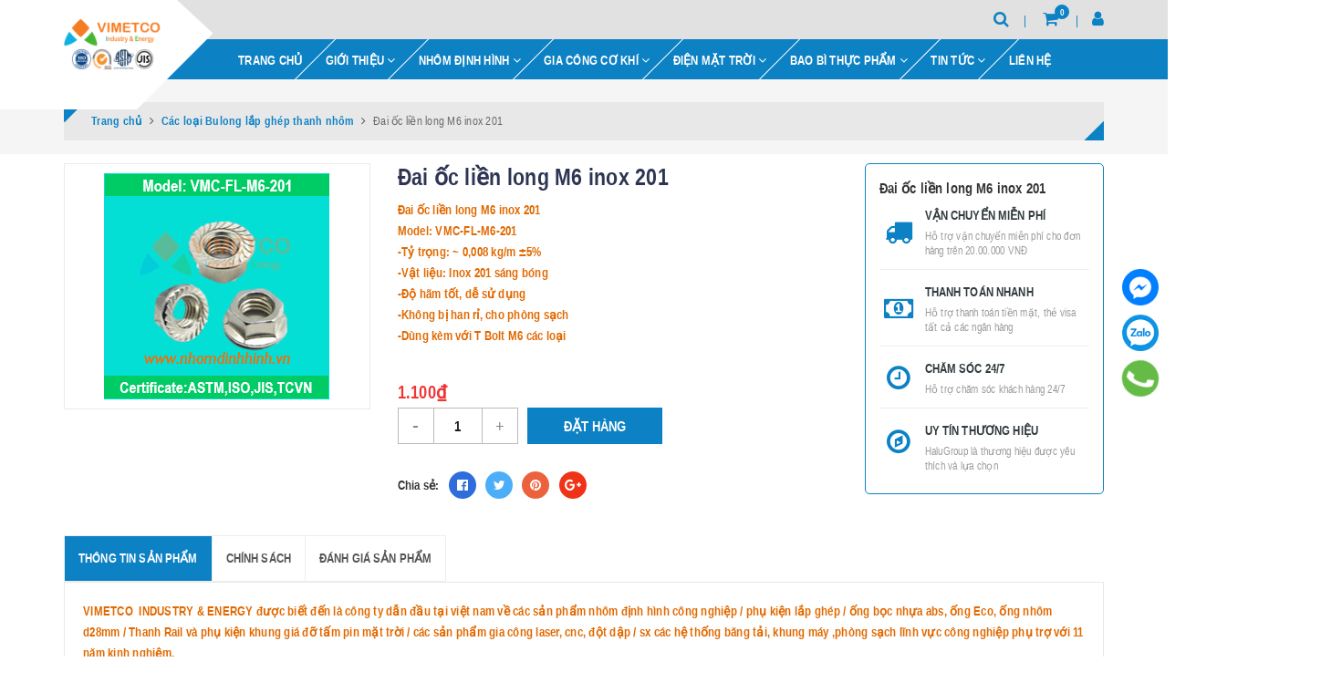

--- FILE ---
content_type: text/html; charset=utf-8
request_url: https://www.vimetco.com.vn/dai-oc-lien-long-m6-inox-201
body_size: 20840
content:
<!DOCTYPE html>
<html lang="vi">
	<head>
		<meta charset="UTF-8" />
		<meta name="viewport" content="width=device-width, initial-scale=1, maximum-scale=1">			
		<title>
			Đai ốc liền nong Vimetco
			
			
			 Vimetco Corp chuyên: Cơ khí Công nghiệp phụ trợ- Nhôm định hình - Điện mặt trời - Bao bì thực phẩm bằng giấy			
		</title>		
		<!-- ================= Page description ================== -->
		<meta name="description" content="Phụ kiện lắp ghép nhôm định hình do VIMETCO nhập khẩu và phân phối từ các nhà cung cấp uy tín trên thế giới. Sản phẩm được sản xuất trên dây chuyền hiện đại với">
		<!-- ================= Meta ================== -->
		<meta name="keywords" content="Đai ốc liền long M6 inox 201, Các loại Bulong lắp ghép thanh nhôm, aluminum accessories, Angle bracket, ke góc, ke góc nhôm đinh hình, nhôm định hình, phụ kiện ke góc, phụ kiện nhôm đinh hình, vimetco, Vimetco Corp chuyên: Cơ khí Công nghiệp phụ trợ- Nhôm định hình - Điện mặt trời - Bao bì thực phẩm bằng giấy, www.vimetco.com.vn"/>
		<link rel="canonical" href="https://www.vimetco.com.vn/dai-oc-lien-long-m6-inox-201"/>
		<meta name='revisit-after' content='1 days' />
		<meta name="robots" content="noodp,index,follow" />
		<!-- ================= Favicon ================== -->
		
		<link rel="icon" href="//bizweb.dktcdn.net/100/160/577/themes/811417/assets/favicon.png?1680856653785" type="image/x-icon" />
		
		<!-- Facebook Open Graph meta tags -->
		

	<meta property="og:type" content="product">
	<meta property="og:title" content="Đai ốc liền long M6 inox 201">
	
		<meta property="og:image" content="http://bizweb.dktcdn.net/thumb/grande/100/160/577/products/vmc-fl-m6-201.png?v=1692952672747">
		<meta property="og:image:secure_url" content="https://bizweb.dktcdn.net/thumb/grande/100/160/577/products/vmc-fl-m6-201.png?v=1692952672747">
	
	<meta property="og:price:amount" content="1.100">
	<meta property="og:price:currency" content="VND">

<meta property="og:description" content="Phụ kiện lắp ghép nhôm định hình do VIMETCO nhập khẩu và phân phối từ các nhà cung cấp uy tín trên thế giới. Sản phẩm được sản xuất trên dây chuyền hiện đại với">
<meta property="og:url" content="https://www.vimetco.com.vn/dai-oc-lien-long-m6-inox-201">
<meta property="og:site_name" content="Vimetco Corp chuyên: Cơ khí Công nghiệp phụ trợ- Nhôm định hình - Điện mặt trời - Bao bì thực phẩm bằng giấy">	
		
<script type="application/ld+json">
        {
        "@context": "http://schema.org",
        "@type": "BreadcrumbList",
        "itemListElement": 
        [
            {
                "@type": "ListItem",
                "position": 1,
                "item": 
                {
                  "@id": "https://www.vimetco.com.vn",
                  "name": "Trang chủ"
                }
            },
      
            {
                "@type": "ListItem",
                "position": 2,
                "item": 
                {
                  "@id": "https://www.vimetco.com.vn/dai-oc-lien-long-m6-inox-201",
                  "name": "Đai ốc liền long M6 inox 201"
                }
            }
      
        
      
      
      
      
    
        ]
        }
</script>

		<!-- ================= Google Fonts ================== -->
		
		
		
		
		
		<link href="//fonts.googleapis.com/css?family=Roboto:400" rel="stylesheet" type="text/css" media="all" />
		
		
		
		
		
		
		<link href="//fonts.googleapis.com/css?family=Roboto:400" rel="stylesheet" type="text/css" media="all" />
		
			

		<!-- Build Main CSS -->	
		<link href="//bizweb.dktcdn.net/100/160/577/themes/811417/assets/plugin.scss.css?1680856653785" rel="stylesheet" type="text/css" media="all" />	
		<link href="//bizweb.dktcdn.net/100/160/577/themes/811417/assets/base.scss.css?1680856653785" rel="stylesheet" type="text/css" media="all" />		
		<link href="//bizweb.dktcdn.net/100/160/577/themes/811417/assets/style.scss.css?1680856653785" rel="stylesheet" type="text/css" media="all" />	
				
		<link href="//bizweb.dktcdn.net/100/160/577/themes/811417/assets/responsive.scss.css?1680856653785" rel="stylesheet" type="text/css" media="all" />

		<script>			
			var template = 'product';			 
		</script>
		<!-- Bizweb conter for header -->


		<script>
	var Bizweb = Bizweb || {};
	Bizweb.store = 'vimetco.mysapo.net';
	Bizweb.id = 160577;
	Bizweb.theme = {"id":811417,"name":"Halugroup","role":"main"};
	Bizweb.template = 'product';
	if(!Bizweb.fbEventId)  Bizweb.fbEventId = 'xxxxxxxx-xxxx-4xxx-yxxx-xxxxxxxxxxxx'.replace(/[xy]/g, function (c) {
	var r = Math.random() * 16 | 0, v = c == 'x' ? r : (r & 0x3 | 0x8);
				return v.toString(16);
			});		
</script>
<script>
	(function () {
		function asyncLoad() {
			var urls = ["//bwstatistics.sapoapps.vn/genscript/script.js?store=vimetco.mysapo.net","https://productquickview.sapoapps.vn/ScriptTags/productquickview.js?store=vimetco.mysapo.net","//static.zotabox.com/d/f/dfde002a34b250d17b83360bbb6914ad/widgets.js?store=vimetco.mysapo.net","//static.zotabox.com/d/f/dfde002a34b250d17b83360bbb6914ad/widgets.js?store=vimetco.mysapo.net","https://quantitybreak.bizweb.vn/script.js?store=vimetco.mysapo.net"];
			for (var i = 0; i < urls.length; i++) {
				var s = document.createElement('script');
				s.type = 'text/javascript';
				s.async = true;
				s.src = urls[i];
				var x = document.getElementsByTagName('script')[0];
				x.parentNode.insertBefore(s, x);
			}
		};
		window.attachEvent ? window.attachEvent('onload', asyncLoad) : window.addEventListener('load', asyncLoad, false);
	})();
</script>


<script>
	window.BizwebAnalytics = window.BizwebAnalytics || {};
	window.BizwebAnalytics.meta = window.BizwebAnalytics.meta || {};
	window.BizwebAnalytics.meta.currency = 'VND';
	window.BizwebAnalytics.tracking_url = '/s';

	var meta = {};
	
	meta.product = {"id": 32363678, "vendor": "VIMETCO.,JSC", "name": "Đai ốc liền long M6 inox 201",
	"type": "phụ kiện nhôm định hình", "price": 1100 };
	
	
	for (var attr in meta) {
	window.BizwebAnalytics.meta[attr] = meta[attr];
	}
</script>

	
		<script src="/dist/js/stats.min.js?v=96f2ff2"></script>
	



<!-- Global site tag (gtag.js) - Google Analytics -->
<script async src="https://www.googletagmanager.com/gtag/js?id=UA-99314422-1"></script>
<script>
  window.dataLayer = window.dataLayer || [];
  function gtag(){dataLayer.push(arguments);}
  gtag('js', new Date());

  gtag('config', 'UA-99314422-1');
</script>
<script>

	window.enabled_enhanced_ecommerce = true;

</script>

<script>

	try {
		
				gtag('event', 'view_item', {
					event_category: 'engagement',
					event_label: "Đai ốc liền long M6 inox 201",
					items: [
						{
							id: 32363678,
							name: "Đai ốc liền long M6 inox 201",
							brand: "VIMETCO.,JSC",
							category: "phụ kiện nhôm định hình",
							variant: "Default Title",
							price: '1100'
						}
					]
				});
		
	} catch(e) { console.error('UA script error', e);}
	

</script>




<!--Facebook Pixel Code-->
<script>
	!function(f, b, e, v, n, t, s){
	if (f.fbq) return; n = f.fbq = function(){
	n.callMethod?
	n.callMethod.apply(n, arguments):n.queue.push(arguments)}; if (!f._fbq) f._fbq = n;
	n.push = n; n.loaded = !0; n.version = '2.0'; n.queue =[]; t = b.createElement(e); t.async = !0;
	t.src = v; s = b.getElementsByTagName(e)[0]; s.parentNode.insertBefore(t, s)}
	(window,
	document,'script','https://connect.facebook.net/en_US/fbevents.js');
	fbq('init', '617421891623160', {} , {'agent': 'plsapo'}); // Insert your pixel ID here.
	fbq('track', 'PageView',{},{ eventID: Bizweb.fbEventId });
	
	fbq('track', 'ViewContent', {
	content_ids: [32363678],
	content_name: '"Đai ốc liền long M6 inox 201"',
	content_type: 'product_group',
	value: '1100',
	currency: window.BizwebAnalytics.meta.currency
	}, { eventID: Bizweb.fbEventId });
	
</script>
<noscript>
	<img height='1' width='1' style='display:none' src='https://www.facebook.com/tr?id=617421891623160&ev=PageView&noscript=1' />
</noscript>
<!--DO NOT MODIFY-->
<!--End Facebook Pixel Code-->



<script>
	var eventsListenerScript = document.createElement('script');
	eventsListenerScript.async = true;
	
	eventsListenerScript.src = "/dist/js/store_events_listener.min.js?v=1b795e9";
	
	document.getElementsByTagName('head')[0].appendChild(eventsListenerScript);
</script>


<!-- Google One Tap -->
<script type="text/javascript">
	(function () {
		var iframe;
		if(window.innerWidth <= 800){
			setTimeout(init, 10000);
		} else {
			document.addEventListener('DOMContentLoaded', init);
		}
		function init() {
			if (document.cookie.indexOf('one-click-social-login-google-one-tap-shown') >= 0) {
                return;
            }
			iframe = document.createElement('iframe');
			iframe.id = "iframe-google-one-tap";
			iframe.src = 'https://store.mysapo.net/account/GoogleOneTap';
			iframe.setAttribute('allowtransparency', 'true');
			iframe.setAttribute('allow', 'identity-credentials-get');
			iframe.frameBorder = 0;
			iframe.height = '385px';
			window.addEventListener('message', handlePostMessage, false);
			document.body.appendChild(iframe); 
		}
		function handlePostMessage(e) {
			var eventName = e.data[0];
			var data = e.data[1];
			switch (eventName) {
				case 'setHeight':
					iframe.height = data;
					break;
				case 'setTop':
					if ((window.innerWidth <= 800)) {
						iframe.style = "z-index: 9999999; position: fixed; bottom: 0px; right: 0px;";
						iframe.width = '100%';
					}
					else {
						iframe.style = "z-index: 9999999; position: fixed; top: 0px; right: 0px;";
						iframe.width = '391px';
					}
					break;
				case 'setRedirect':
					location.href = data.url + '&ReturnUrl=' + location.href;
					break;
				case 'markClosedOneTap':
					var date = new Date();
					date.setTime(date.getTime() + (1*24*60*60*1000));
					document.cookie = "one-click-social-login-google-one-tap-shown=1; expires=" + date.toUTCString() + "; path=/";
					break;
			}
		}
	}())
</script>
<!-- End Google One Tap -->




	
		<script>var ProductReviewsAppUtil=ProductReviewsAppUtil || {};</script>
	</head>
	<body>		

		<!-- Main content -->
		
<div class="fixed-right">
    <a target="_blank" href="https://www.facebook.com/vimetco.vn/" title="Facebook">
        <img src="//bizweb.dktcdn.net/100/160/577/themes/811417/assets/icon-menu-right1.png?1680856653785" alt="icon">
    </a>
    <a href="https://zalo.me/0961632488" title="Zalo">
        <img src="//bizweb.dktcdn.net/100/160/577/themes/811417/assets/icon-menu-right2.png?1680856653785" alt="icon">
    </a>
    <a href="tel:0961632488" title="0961632488" class="phone">
        <img src="//bizweb.dktcdn.net/100/160/577/themes/811417/assets/icon-menu-right3.png?1680856653785" alt="icon">
    </a>
</div>

<header class="header sticker">	
	<div class="middle-header">
		<div class="container">
			<div class="header-main">
				<div class="menu-bar hidden-lg">
					<i class="fa fa-bars" aria-hidden="true"></i>
				</div>
				<div class="logo">
					
					<a href="/" class="logo-wrapper " title="Vimetco Corp chuyên: Cơ khí Công nghiệp phụ trợ- Nhôm định hình - Điện mặt trời - Bao bì thực phẩm bằng giấy">		
						<img class="img-responsive" src="//bizweb.dktcdn.net/thumb/medium/100/160/577/themes/811417/assets/logo.png?1680856653785"  alt="Vimetco Corp chuyên: Cơ khí Công nghiệp phụ trợ- Nhôm định hình - Điện mặt trời - Bao bì thực phẩm bằng giấy">
					</a>
											
				</div>
				<div class="box-right">
					<div class="search" onclick="">
						<i class="fa fa-search"></i>
						<div class="header_search search_form">
	<form class="input-group search-bar search_form" action="/search" method="get" role="search">		
		<input type="search" name="query" value="" placeholder="Tìm kiếm ... " class="input-group-field st-default-search-input search-text" autocomplete="off">
		<span class="input-group-btn">
			<button class="btn icon-fallback-text">
				<i class="fa fa-search"></i>
			</button>
		</span>
	</form>
</div>
					</div>
					<div class="mini-cart text-xs-center" onclick="">
						<div class="heading-cart">
							<a href="/cart"  title="Giỏ hàng">
								<i class="fa fa-shopping-cart"></i> <span class="cartCount count_item_pr" id="cart-total"></span>
							</a>
						</div>	
						<div class="top-cart-content hidden-sm hidden-xs">					
							<ul id="cart-sidebar" class="mini-products-list count_li">
								<li class="list-item">
									<ul></ul>
								</li>
								<li class="action">
									<ul>
										<li class="li-fix-1">
											<div class="top-subtotal">
												Tổng tiền thanh toán: 
												<span class="price"></span>
											</div>
										</li>
										<li class="li-fix-2" style="">
											<div class="actions">
												<a href="/cart" class="btn btn-primary"  title="Giỏ hàng">
													<span>Giỏ hàng</span>
												</a>
												<a href="/checkout" class="btn btn-checkout btn-gray" title="Thanh toán ">
													<span>Thanh toán</span>
												</a>
											</div>
										</li>
									</ul>
								</li>
							</ul>
						</div>
					</div>
					<div class="box-user" onclick="">
						<i class="fa fa-user"></i>
						<ul class="f-left account-topbar">
							
							<li><a href="/account/login" title="Đăng nhập">Đăng nhập</a></li>
							<li><a href="/account/register" title="Đăng ký">Đăng ký</a></li>
								
						</ul>
					</div>
				</div>
			</div>
		</div>
	</div>
</header>
<div class="main-nav">
	<div class="container">
		<nav>
	<ul id="nav" class="nav hidden-sm hidden-xs">
		
		
		
		
		
		
		<li class="hidden-sm hidden-xs nav-item "><a class="nav-link" href="/" title="TRANG CHỦ">TRANG CHỦ</a></li>
		
		
		
		
		
		
		
		<li class="hidden-sm hidden-xs nav-item  has-dropdown">
			<a href="/nha-may-va-nang-luc-san-xuat-vimetco-group" title="GIỚI THIỆU" class="nav-link">GIỚI THIỆU <i class="fa fa-angle-down" data-toggle="dropdown"></i></a>			
						
			<ul class="dropdown-menu">
				
				
				<li class="nav-item-lv2">
					<a class="nav-link" title="Quy mô & năng lực sản xuất" href="/nha-may-va-nang-luc-san-xuat-vimetco-group">Quy mô & năng lực sản xuất</a>
				</li>
				
				
				
				<li class="nav-item-lv2">
					<a class="nav-link" title="Tầm nhìn-Sứ mệnh-Giá trị cốt lõi" href="/triet-ly-kinh-doanh">Tầm nhìn-Sứ mệnh-Giá trị cốt lõi</a>
				</li>
				
				
				
				<li class="nav-item-lv2">
					<a class="nav-link" title="Chính sách chất lượng-Chứng chỉ" href="/chinh-sach-chat-luong">Chính sách chất lượng-Chứng chỉ</a>
				</li>
				
				
				
				<li class="nav-item-lv2">
					<a class="nav-link" title="Đối tác-Khách hàng-Dự án" href="/doi-tac-khach-hang-chinh">Đối tác-Khách hàng-Dự án</a>
				</li>
				
				
				
				<li class="nav-item-lv2">
					<a class="nav-link" title="Tại sao nên chọn Vimetco?" href="/tai-sao-nen-chon-san-pham-cua-vimetco-group">Tại sao nên chọn Vimetco?</a>
				</li>
				
				

			</ul>
			
		</li>
		
		
		
		
		
		
		
		<li class="hidden-sm hidden-xs nav-item  has-dropdown">
			<a href="https://www.nhomdinhhinh.vn/" title="NHÔM ĐỊNH HÌNH" class="nav-link">NHÔM ĐỊNH HÌNH <i class="fa fa-angle-down" data-toggle="dropdown"></i></a>			
						
			<ul class="dropdown-menu">
				
				
				<li class="nav-item-lv2">
					<a class="nav-link" title="Thanh nhôm định hình Profile" href="/nhom-dinh-hinh-phu-kien-lap-ghep">Thanh nhôm định hình Profile</a>
				</li>
				
				
				
				<li class="nav-item-lv2">
					<a class="nav-link" title="Ke góc lắp ghép thanh nhôm" href="/ke-goc-nhom-dinh-hinh-3">Ke góc lắp ghép thanh nhôm</a>
				</li>
				
				
				
				<li class="nav-item-lv2">
					<a class="nav-link" title="Con chãy rãnh lắp ghép nhôm" href="/phu-kien-lap-ghep-nhom-dinh-hinh">Con chãy rãnh lắp ghép nhôm</a>
				</li>
				
				
				
				<li class="nav-item-lv2">
					<a class="nav-link" title="Nắp bịt và nẹp nhựa rãnh" href="/phu-kien-lap-ghep-nhom-dinh-hinh">Nắp bịt và nẹp nhựa rãnh</a>
				</li>
				
				
				
				<li class="nav-item-lv2">
					<a class="nav-link" title="Bản lề- tay nắm- móc treo" href="/phu-kien-lap-ghep-nhom-dinh-hinh">Bản lề- tay nắm- móc treo</a>
				</li>
				
				
				
				<li class="nav-item-lv2">
					<a class="nav-link" title="Tấm vách - phụ kiện lắp ghép" href="/nhom-dinh-hinh-phu-kien-lap-ghep">Tấm vách - phụ kiện lắp ghép</a>
				</li>
				
				
				
				<li class="nav-item-lv2">
					<a class="nav-link" title="Bánh xe - chân tăng -phụ kiện" href="/phu-kien-lap-ghep-nhom-dinh-hinh">Bánh xe - chân tăng -phụ kiện</a>
				</li>
				
				
				
				<li class="nav-item-lv2">
					<a class="nav-link" title="Ống Ø28 & khớp nối" href="/he-ong-abs-inox-va-phu-kien">Ống Ø28 & khớp nối</a>
				</li>
				
				

			</ul>
			
		</li>
		
		
		
		
		
		
		
		<li class="hidden-sm hidden-xs nav-item  has-dropdown">
			<a href="/bang-tai-cong-nghiep" title="GIA CÔNG CƠ KHÍ" class="nav-link">GIA CÔNG CƠ KHÍ <i class="fa fa-angle-down" data-toggle="dropdown"></i></a>			
						
			<ul class="dropdown-menu">
				
				
				<li class="nav-item-lv2">
					<a class="nav-link" title="Bàn thao tác công đoạn" href="/ban-thao-tac-cong-nhan">Bàn thao tác công đoạn</a>
				</li>
				
				
				
				<li class="nav-item-lv2">
					<a class="nav-link" title="Băng tải linh kiện" href="/bang-tai-cong-nghiep">Băng tải linh kiện</a>
				</li>
				
				
				
				<li class="nav-item-lv2">
					<a class="nav-link" title="Line băng tải lắp ráp" href="/line-lap-rap-test-linh-kien">Line băng tải lắp ráp</a>
				</li>
				
				
				
				<li class="nav-item-lv2">
					<a class="nav-link" title="Dàn con lăn băng tải" href="/con-lan-dan-con-lan-bang-tai">Dàn con lăn băng tải</a>
				</li>
				
				
				
				<li class="nav-item-lv2">
					<a class="nav-link" title="Giá kệ kho, xe đẩy hàng" href="/ban-thao-tac-ke-hang-xe-day-hang">Giá kệ kho, xe đẩy hàng</a>
				</li>
				
				
				
				<li class="nav-item-lv2">
					<a class="nav-link" title="Khung máy & phòng sạch" href="/khung-may-bao-che-an-toan">Khung máy & phòng sạch</a>
				</li>
				
				
				
				<li class="nav-item-lv2">
					<a class="nav-link" title="Khuôn dập & chi tiết dập" href="/thiet-ke-may-va-day-chuyen-tu-dong">Khuôn dập & chi tiết dập</a>
				</li>
				
				

			</ul>
			
		</li>
		
		
		
		
		
		
		
		<li class="hidden-sm hidden-xs nav-item  has-dropdown">
			<a href="https://www.solarracking.vn" title="ĐIỆN MẶT TRỜI" class="nav-link">ĐIỆN MẶT TRỜI <i class="fa fa-angle-down" data-toggle="dropdown"></i></a>			
						
			<ul class="dropdown-menu">
				
				
				<li class="nav-item-lv2">
					<a class="nav-link" title="Thanh Rail & Mini Rail mặt trời" href="https://www.solarracking.vn/thanh-rail-nhom-dien-mat-troi">Thanh Rail & Mini Rail mặt trời</a>
				</li>
				
				
				
				<li class="nav-item-lv2">
					<a class="nav-link" title="Phụ kiện lắp khung giá đỡ" href="https://www.solarracking.vn/phu-kien-lap-dat-dien-mat-troi-vimetco-viet-nam">Phụ kiện lắp khung giá đỡ</a>
				</li>
				
				
				
				<li class="nav-item-lv2">
					<a class="nav-link" title="Phụ kiện giá đỡ trên mái ngói" href="https://www.solarracking.vn/giai-phap-lap-dat-tam-pin-mat-troi-tren-mai-ngoi">Phụ kiện giá đỡ trên mái ngói</a>
				</li>
				
				
				
				<li class="nav-item-lv2">
					<a class="nav-link" title="Phụ kiện giá đỡ trên tôn vít" href="https://www.solarracking.vn/giai-phap-lap-dat-tam-pin-tren-mai-ton-song-vuong-ban-vit">Phụ kiện giá đỡ trên tôn vít</a>
				</li>
				
				
				
				<li class="nav-item-lv2">
					<a class="nav-link" title="Phụ kiện giá đỡ Kliplock 406" href="https://www.solarracking.vn/giai-phap-lap-dat-tam-pin-tren-mai-ton-cliplock-406">Phụ kiện giá đỡ Kliplock 406</a>
				</li>
				
				
				
				<li class="nav-item-lv2">
					<a class="nav-link" title="Phụ kiện giá đỡ Kliplock 700" href="https://www.solarracking.vn/giai-phap-lap-dat-tam-pin-tren-mai-ton-cliplock-700">Phụ kiện giá đỡ Kliplock 700</a>
				</li>
				
				
				
				<li class="nav-item-lv2">
					<a class="nav-link" title="Phụ kiện giá đỡ Seamlock 55" href="https://www.solarracking.vn/giai-phap-lap-dat-tam-pin-tren-mai-ton-seamlock">Phụ kiện giá đỡ Seamlock 55</a>
				</li>
				
				

			</ul>
			
		</li>
		
		
		
		
		
		
		
		<li class="hidden-sm hidden-xs nav-item  has-dropdown">
			<a href="https://vinapak.vn/" title="BAO BÌ THỰC PHẨM" class="nav-link">BAO BÌ THỰC PHẨM <i class="fa fa-angle-down" data-toggle="dropdown"></i></a>			
						
			<ul class="dropdown-menu">
				
				
				<li class="nav-item-lv2">
					<a class="nav-link" title="Cốc giấy dùng 1 lần" href="/phuong-cham-hop-tac-cua-vimetco">Cốc giấy dùng 1 lần</a>
				</li>
				
				
				
				<li class="nav-item-lv2">
					<a class="nav-link" title="Bát giấy, tô giấy dùng 1 lần" href="/chinh-sach-chat-luong-cua-vimetco">Bát giấy, tô giấy dùng 1 lần</a>
				</li>
				
				
				
				<li class="nav-item-lv2">
					<a class="nav-link" title="Đĩa giấy dùng 1 lần" href="/ho-so-nang-luc-cua-vimetco">Đĩa giấy dùng 1 lần</a>
				</li>
				
				
				
				<li class="nav-item-lv2">
					<a class="nav-link" title="Khay cơm, hộp đồ ăn nhanh" href="/ho-so-nang-luc-cua-vimetco">Khay cơm, hộp đồ ăn nhanh</a>
				</li>
				
				
				
				<li class="nav-item-lv2">
					<a class="nav-link" title="Khay giấy bạc thực phẩm" href="/chinh-sach-chat-luong-cua-vimetco">Khay giấy bạc thực phẩm</a>
				</li>
				
				
				
				<li class="nav-item-lv2">
					<a class="nav-link" title="Khay thực phẩm tươi, hoa quả" href="/ho-so-nang-luc-cua-vimetco">Khay thực phẩm tươi, hoa quả</a>
				</li>
				
				

			</ul>
			
		</li>
		
		
		
		
		
		
		
		<li class="hidden-sm hidden-xs nav-item  has-dropdown">
			<a href="/tin-tuc" title="TIN TỨC" class="nav-link">TIN TỨC <i class="fa fa-angle-down" data-toggle="dropdown"></i></a>			
						
			<ul class="dropdown-menu">
				
				
				<li class="nav-item-lv2">
					<a class="nav-link" title="Tin tức chuyên ngành" href="/du-an-tieu-bieu">Tin tức chuyên ngành</a>
				</li>
				
				
				
				<li class="nav-item-lv2">
					<a class="nav-link" title="Tin sự kiện khác" href="/kho-du-lieu">Tin sự kiện khác</a>
				</li>
				
				
				
				<li class="nav-item-lv2">
					<a class="nav-link" title="Tin Tuyển dụng mới" href="/tuyen-dung">Tin Tuyển dụng mới</a>
				</li>
				
				
				
				<li class="dropdown-submenu nav-item-lv2">
					<a class="nav-link" title="Hồ sơ năng lực & Catalogue" href="/vimetco-bang-tai-nhom-dinh-hinh">Hồ sơ năng lực & Catalogue <i class="fa fa-angle-right"></i></a>

					<ul class="dropdown-menu">
												
						<li class="nav-item-lv3">
							<a class="nav-link" title="Hồ sơ năng lực & Catalog" href="/ho-so-nang-luc-catalog">Hồ sơ năng lực & Catalog</a>
						</li>						
												
						<li class="nav-item-lv3">
							<a class="nav-link" title="Catalogue nhôm định hình và phụ kiện lắp ghép vimetco" href="/catalogue-nhom-dinh-hinh-va-phu-kien-lap-ghep-vimetco-1">Catalogue nhôm định hình và phụ kiện lắp ghép vimetco</a>
						</li>						
						
					</ul>                      
				</li>
				
				

			</ul>
			
		</li>
		
		
		
		
		
		
		
		<li class="hidden-sm hidden-xs nav-item "><a class="nav-link" href="/lien-he-bang-tai-vimetco" title="LIÊN HỆ">LIÊN HỆ</a></li>
		
		

		<!-- menu mobile -->
		
		
		<li class="hidden-lg hidden-md nav-item "><a class="nav-link" href="/" title="TRANG CHỦ">TRANG CHỦ</a></li>
		
		
		
		<li class="hidden-lg hidden-md nav-item  has-dropdown">
			<a href="/nha-may-va-nang-luc-san-xuat-vimetco-group" title="GIỚI THIỆU" class="nav-link">GIỚI THIỆU <i class="fa fa-angle-down" data-toggle="dropdown"></i></a>			

			<ul class="dropdown-menu">
				
				
				<li class="nav-item-lv2">
					<a class="nav-link" title="Quy mô & năng lực sản xuất" href="/nha-may-va-nang-luc-san-xuat-vimetco-group">Quy mô & năng lực sản xuất</a>
				</li>
				
				
				
				<li class="nav-item-lv2">
					<a class="nav-link" title="Tầm nhìn-Sứ mệnh-Giá trị cốt lõi" href="/triet-ly-kinh-doanh">Tầm nhìn-Sứ mệnh-Giá trị cốt lõi</a>
				</li>
				
				
				
				<li class="nav-item-lv2">
					<a class="nav-link" title="Chính sách chất lượng-Chứng chỉ" href="/chinh-sach-chat-luong">Chính sách chất lượng-Chứng chỉ</a>
				</li>
				
				
				
				<li class="nav-item-lv2">
					<a class="nav-link" title="Đối tác-Khách hàng-Dự án" href="/doi-tac-khach-hang-chinh">Đối tác-Khách hàng-Dự án</a>
				</li>
				
				
				
				<li class="nav-item-lv2">
					<a class="nav-link" title="Tại sao nên chọn Vimetco?" href="/tai-sao-nen-chon-san-pham-cua-vimetco-group">Tại sao nên chọn Vimetco?</a>
				</li>
				
				

			</ul>
		</li>
		
		
		
		<li class="hidden-lg hidden-md nav-item  has-dropdown">
			<a href="https://www.nhomdinhhinh.vn/" title="NHÔM ĐỊNH HÌNH" class="nav-link">NHÔM ĐỊNH HÌNH <i class="fa fa-angle-down" data-toggle="dropdown"></i></a>			

			<ul class="dropdown-menu">
				
				
				<li class="nav-item-lv2">
					<a class="nav-link" title="Thanh nhôm định hình Profile" href="/nhom-dinh-hinh-phu-kien-lap-ghep">Thanh nhôm định hình Profile</a>
				</li>
				
				
				
				<li class="nav-item-lv2">
					<a class="nav-link" title="Ke góc lắp ghép thanh nhôm" href="/ke-goc-nhom-dinh-hinh-3">Ke góc lắp ghép thanh nhôm</a>
				</li>
				
				
				
				<li class="nav-item-lv2">
					<a class="nav-link" title="Con chãy rãnh lắp ghép nhôm" href="/phu-kien-lap-ghep-nhom-dinh-hinh">Con chãy rãnh lắp ghép nhôm</a>
				</li>
				
				
				
				<li class="nav-item-lv2">
					<a class="nav-link" title="Nắp bịt và nẹp nhựa rãnh" href="/phu-kien-lap-ghep-nhom-dinh-hinh">Nắp bịt và nẹp nhựa rãnh</a>
				</li>
				
				
				
				<li class="nav-item-lv2">
					<a class="nav-link" title="Bản lề- tay nắm- móc treo" href="/phu-kien-lap-ghep-nhom-dinh-hinh">Bản lề- tay nắm- móc treo</a>
				</li>
				
				
				
				<li class="nav-item-lv2">
					<a class="nav-link" title="Tấm vách - phụ kiện lắp ghép" href="/nhom-dinh-hinh-phu-kien-lap-ghep">Tấm vách - phụ kiện lắp ghép</a>
				</li>
				
				
				
				<li class="nav-item-lv2">
					<a class="nav-link" title="Bánh xe - chân tăng -phụ kiện" href="/phu-kien-lap-ghep-nhom-dinh-hinh">Bánh xe - chân tăng -phụ kiện</a>
				</li>
				
				
				
				<li class="nav-item-lv2">
					<a class="nav-link" title="Ống Ø28 & khớp nối" href="/he-ong-abs-inox-va-phu-kien">Ống Ø28 & khớp nối</a>
				</li>
				
				

			</ul>
		</li>
		
		
		
		<li class="hidden-lg hidden-md nav-item  has-dropdown">
			<a href="/bang-tai-cong-nghiep" title="GIA CÔNG CƠ KHÍ" class="nav-link">GIA CÔNG CƠ KHÍ <i class="fa fa-angle-down" data-toggle="dropdown"></i></a>			

			<ul class="dropdown-menu">
				
				
				<li class="nav-item-lv2">
					<a class="nav-link" title="Bàn thao tác công đoạn" href="/ban-thao-tac-cong-nhan">Bàn thao tác công đoạn</a>
				</li>
				
				
				
				<li class="nav-item-lv2">
					<a class="nav-link" title="Băng tải linh kiện" href="/bang-tai-cong-nghiep">Băng tải linh kiện</a>
				</li>
				
				
				
				<li class="nav-item-lv2">
					<a class="nav-link" title="Line băng tải lắp ráp" href="/line-lap-rap-test-linh-kien">Line băng tải lắp ráp</a>
				</li>
				
				
				
				<li class="nav-item-lv2">
					<a class="nav-link" title="Dàn con lăn băng tải" href="/con-lan-dan-con-lan-bang-tai">Dàn con lăn băng tải</a>
				</li>
				
				
				
				<li class="nav-item-lv2">
					<a class="nav-link" title="Giá kệ kho, xe đẩy hàng" href="/ban-thao-tac-ke-hang-xe-day-hang">Giá kệ kho, xe đẩy hàng</a>
				</li>
				
				
				
				<li class="nav-item-lv2">
					<a class="nav-link" title="Khung máy & phòng sạch" href="/khung-may-bao-che-an-toan">Khung máy & phòng sạch</a>
				</li>
				
				
				
				<li class="nav-item-lv2">
					<a class="nav-link" title="Khuôn dập & chi tiết dập" href="/thiet-ke-may-va-day-chuyen-tu-dong">Khuôn dập & chi tiết dập</a>
				</li>
				
				

			</ul>
		</li>
		
		
		
		<li class="hidden-lg hidden-md nav-item  has-dropdown">
			<a href="https://www.solarracking.vn" title="ĐIỆN MẶT TRỜI" class="nav-link">ĐIỆN MẶT TRỜI <i class="fa fa-angle-down" data-toggle="dropdown"></i></a>			

			<ul class="dropdown-menu">
				
				
				<li class="nav-item-lv2">
					<a class="nav-link" title="Thanh Rail & Mini Rail mặt trời" href="https://www.solarracking.vn/thanh-rail-nhom-dien-mat-troi">Thanh Rail & Mini Rail mặt trời</a>
				</li>
				
				
				
				<li class="nav-item-lv2">
					<a class="nav-link" title="Phụ kiện lắp khung giá đỡ" href="https://www.solarracking.vn/phu-kien-lap-dat-dien-mat-troi-vimetco-viet-nam">Phụ kiện lắp khung giá đỡ</a>
				</li>
				
				
				
				<li class="nav-item-lv2">
					<a class="nav-link" title="Phụ kiện giá đỡ trên mái ngói" href="https://www.solarracking.vn/giai-phap-lap-dat-tam-pin-mat-troi-tren-mai-ngoi">Phụ kiện giá đỡ trên mái ngói</a>
				</li>
				
				
				
				<li class="nav-item-lv2">
					<a class="nav-link" title="Phụ kiện giá đỡ trên tôn vít" href="https://www.solarracking.vn/giai-phap-lap-dat-tam-pin-tren-mai-ton-song-vuong-ban-vit">Phụ kiện giá đỡ trên tôn vít</a>
				</li>
				
				
				
				<li class="nav-item-lv2">
					<a class="nav-link" title="Phụ kiện giá đỡ Kliplock 406" href="https://www.solarracking.vn/giai-phap-lap-dat-tam-pin-tren-mai-ton-cliplock-406">Phụ kiện giá đỡ Kliplock 406</a>
				</li>
				
				
				
				<li class="nav-item-lv2">
					<a class="nav-link" title="Phụ kiện giá đỡ Kliplock 700" href="https://www.solarracking.vn/giai-phap-lap-dat-tam-pin-tren-mai-ton-cliplock-700">Phụ kiện giá đỡ Kliplock 700</a>
				</li>
				
				
				
				<li class="nav-item-lv2">
					<a class="nav-link" title="Phụ kiện giá đỡ Seamlock 55" href="https://www.solarracking.vn/giai-phap-lap-dat-tam-pin-tren-mai-ton-seamlock">Phụ kiện giá đỡ Seamlock 55</a>
				</li>
				
				

			</ul>
		</li>
		
		
		
		<li class="hidden-lg hidden-md nav-item  has-dropdown">
			<a href="https://vinapak.vn/" title="BAO BÌ THỰC PHẨM" class="nav-link">BAO BÌ THỰC PHẨM <i class="fa fa-angle-down" data-toggle="dropdown"></i></a>			

			<ul class="dropdown-menu">
				
				
				<li class="nav-item-lv2">
					<a class="nav-link" title="Cốc giấy dùng 1 lần" href="/phuong-cham-hop-tac-cua-vimetco">Cốc giấy dùng 1 lần</a>
				</li>
				
				
				
				<li class="nav-item-lv2">
					<a class="nav-link" title="Bát giấy, tô giấy dùng 1 lần" href="/chinh-sach-chat-luong-cua-vimetco">Bát giấy, tô giấy dùng 1 lần</a>
				</li>
				
				
				
				<li class="nav-item-lv2">
					<a class="nav-link" title="Đĩa giấy dùng 1 lần" href="/ho-so-nang-luc-cua-vimetco">Đĩa giấy dùng 1 lần</a>
				</li>
				
				
				
				<li class="nav-item-lv2">
					<a class="nav-link" title="Khay cơm, hộp đồ ăn nhanh" href="/ho-so-nang-luc-cua-vimetco">Khay cơm, hộp đồ ăn nhanh</a>
				</li>
				
				
				
				<li class="nav-item-lv2">
					<a class="nav-link" title="Khay giấy bạc thực phẩm" href="/chinh-sach-chat-luong-cua-vimetco">Khay giấy bạc thực phẩm</a>
				</li>
				
				
				
				<li class="nav-item-lv2">
					<a class="nav-link" title="Khay thực phẩm tươi, hoa quả" href="/ho-so-nang-luc-cua-vimetco">Khay thực phẩm tươi, hoa quả</a>
				</li>
				
				

			</ul>
		</li>
		
		
		
		<li class="hidden-lg hidden-md nav-item  has-dropdown">
			<a href="/tin-tuc" title="TIN TỨC" class="nav-link">TIN TỨC <i class="fa fa-angle-down" data-toggle="dropdown"></i></a>			

			<ul class="dropdown-menu">
				
				
				<li class="nav-item-lv2">
					<a class="nav-link" title="Tin tức chuyên ngành" href="/du-an-tieu-bieu">Tin tức chuyên ngành</a>
				</li>
				
				
				
				<li class="nav-item-lv2">
					<a class="nav-link" title="Tin sự kiện khác" href="/kho-du-lieu">Tin sự kiện khác</a>
				</li>
				
				
				
				<li class="nav-item-lv2">
					<a class="nav-link" title="Tin Tuyển dụng mới" href="/tuyen-dung">Tin Tuyển dụng mới</a>
				</li>
				
				
				
				<li class="dropdown-submenu nav-item-lv2">
					<a class="nav-link" title="Hồ sơ năng lực & Catalogue" href="/vimetco-bang-tai-nhom-dinh-hinh">Hồ sơ năng lực & Catalogue <i class="fa fa-angle-down"></i></a>

					<ul class="dropdown-menu">
												
						<li class="nav-item-lv3">
							<a class="nav-link" title="Hồ sơ năng lực & Catalog" href="/ho-so-nang-luc-catalog">Hồ sơ năng lực & Catalog</a>
						</li>						
												
						<li class="nav-item-lv3">
							<a class="nav-link" title="Catalogue nhôm định hình và phụ kiện lắp ghép vimetco" href="/catalogue-nhom-dinh-hinh-va-phu-kien-lap-ghep-vimetco-1">Catalogue nhôm định hình và phụ kiện lắp ghép vimetco</a>
						</li>						
						
					</ul>                      
				</li>
				
				

			</ul>
		</li>
		
		
		
		<li class="hidden-lg hidden-md nav-item "><a class="nav-link" href="/lien-he-bang-tai-vimetco" title="LIÊN HỆ">LIÊN HỆ</a></li>
		
		
	</ul>
	
	<ul class="nav hidden-lg nav-mobile">
		
		
		<li class="nav-item">
			<a class="nav-link" href="/" title="TRANG CHỦ">
				TRANG CHỦ
			</a>
		</li>
		
		
		
		<li class="nav-item">
			<a href="/nha-may-va-nang-luc-san-xuat-vimetco-group" class="nav-link" title="GIỚI THIỆU">
				 GIỚI THIỆU 
			</a>
			<span class="open-close2">
				<i class="fa fa-angle-down" aria-hidden="true"></i>
			</span>
			<ul class="sub-menu-1" style="display: none">
				
				
				<li class="nav-item-lv2">
					<a class="nav-link" href="/nha-may-va-nang-luc-san-xuat-vimetco-group" title="Quy mô & năng lực sản xuất">
						<span>Quy mô & năng lực sản xuất</span>
					</a>
				</li>
				
				
				
				<li class="nav-item-lv2">
					<a class="nav-link" href="/triet-ly-kinh-doanh" title="Tầm nhìn-Sứ mệnh-Giá trị cốt lõi">
						<span>Tầm nhìn-Sứ mệnh-Giá trị cốt lõi</span>
					</a>
				</li>
				
				
				
				<li class="nav-item-lv2">
					<a class="nav-link" href="/chinh-sach-chat-luong" title="Chính sách chất lượng-Chứng chỉ">
						<span>Chính sách chất lượng-Chứng chỉ</span>
					</a>
				</li>
				
				
				
				<li class="nav-item-lv2">
					<a class="nav-link" href="/doi-tac-khach-hang-chinh" title="Đối tác-Khách hàng-Dự án">
						<span>Đối tác-Khách hàng-Dự án</span>
					</a>
				</li>
				
				
				
				<li class="nav-item-lv2">
					<a class="nav-link" href="/tai-sao-nen-chon-san-pham-cua-vimetco-group" title="Tại sao nên chọn Vimetco?">
						<span>Tại sao nên chọn Vimetco?</span>
					</a>
				</li>
				
				
			</ul>
		</li>
		
		
		
		<li class="nav-item">
			<a href="https://www.nhomdinhhinh.vn/" class="nav-link" title="NHÔM ĐỊNH HÌNH">
				 NHÔM ĐỊNH HÌNH 
			</a>
			<span class="open-close2">
				<i class="fa fa-angle-down" aria-hidden="true"></i>
			</span>
			<ul class="sub-menu-1" style="display: none">
				
				
				<li class="nav-item-lv2">
					<a class="nav-link" href="/nhom-dinh-hinh-phu-kien-lap-ghep" title="Thanh nhôm định hình Profile">
						<span>Thanh nhôm định hình Profile</span>
					</a>
				</li>
				
				
				
				<li class="nav-item-lv2">
					<a class="nav-link" href="/ke-goc-nhom-dinh-hinh-3" title="Ke góc lắp ghép thanh nhôm">
						<span>Ke góc lắp ghép thanh nhôm</span>
					</a>
				</li>
				
				
				
				<li class="nav-item-lv2">
					<a class="nav-link" href="/phu-kien-lap-ghep-nhom-dinh-hinh" title="Con chãy rãnh lắp ghép nhôm">
						<span>Con chãy rãnh lắp ghép nhôm</span>
					</a>
				</li>
				
				
				
				<li class="nav-item-lv2">
					<a class="nav-link" href="/phu-kien-lap-ghep-nhom-dinh-hinh" title="Nắp bịt và nẹp nhựa rãnh">
						<span>Nắp bịt và nẹp nhựa rãnh</span>
					</a>
				</li>
				
				
				
				<li class="nav-item-lv2">
					<a class="nav-link" href="/phu-kien-lap-ghep-nhom-dinh-hinh" title="Bản lề- tay nắm- móc treo">
						<span>Bản lề- tay nắm- móc treo</span>
					</a>
				</li>
				
				
				
				<li class="nav-item-lv2">
					<a class="nav-link" href="/nhom-dinh-hinh-phu-kien-lap-ghep" title="Tấm vách - phụ kiện lắp ghép">
						<span>Tấm vách - phụ kiện lắp ghép</span>
					</a>
				</li>
				
				
				
				<li class="nav-item-lv2">
					<a class="nav-link" href="/phu-kien-lap-ghep-nhom-dinh-hinh" title="Bánh xe - chân tăng -phụ kiện">
						<span>Bánh xe - chân tăng -phụ kiện</span>
					</a>
				</li>
				
				
				
				<li class="nav-item-lv2">
					<a class="nav-link" href="/he-ong-abs-inox-va-phu-kien" title="Ống Ø28 & khớp nối">
						<span>Ống Ø28 & khớp nối</span>
					</a>
				</li>
				
				
			</ul>
		</li>
		
		
		
		<li class="nav-item">
			<a href="/bang-tai-cong-nghiep" class="nav-link" title="GIA CÔNG CƠ KHÍ">
				 GIA CÔNG CƠ KHÍ 
			</a>
			<span class="open-close2">
				<i class="fa fa-angle-down" aria-hidden="true"></i>
			</span>
			<ul class="sub-menu-1" style="display: none">
				
				
				<li class="nav-item-lv2">
					<a class="nav-link" href="/ban-thao-tac-cong-nhan" title="Bàn thao tác công đoạn">
						<span>Bàn thao tác công đoạn</span>
					</a>
				</li>
				
				
				
				<li class="nav-item-lv2">
					<a class="nav-link" href="/bang-tai-cong-nghiep" title="Băng tải linh kiện">
						<span>Băng tải linh kiện</span>
					</a>
				</li>
				
				
				
				<li class="nav-item-lv2">
					<a class="nav-link" href="/line-lap-rap-test-linh-kien" title="Line băng tải lắp ráp">
						<span>Line băng tải lắp ráp</span>
					</a>
				</li>
				
				
				
				<li class="nav-item-lv2">
					<a class="nav-link" href="/con-lan-dan-con-lan-bang-tai" title="Dàn con lăn băng tải">
						<span>Dàn con lăn băng tải</span>
					</a>
				</li>
				
				
				
				<li class="nav-item-lv2">
					<a class="nav-link" href="/ban-thao-tac-ke-hang-xe-day-hang" title="Giá kệ kho, xe đẩy hàng">
						<span>Giá kệ kho, xe đẩy hàng</span>
					</a>
				</li>
				
				
				
				<li class="nav-item-lv2">
					<a class="nav-link" href="/khung-may-bao-che-an-toan" title="Khung máy & phòng sạch">
						<span>Khung máy & phòng sạch</span>
					</a>
				</li>
				
				
				
				<li class="nav-item-lv2">
					<a class="nav-link" href="/thiet-ke-may-va-day-chuyen-tu-dong" title="Khuôn dập & chi tiết dập">
						<span>Khuôn dập & chi tiết dập</span>
					</a>
				</li>
				
				
			</ul>
		</li>
		
		
		
		<li class="nav-item">
			<a href="https://www.solarracking.vn" class="nav-link" title="ĐIỆN MẶT TRỜI">
				 ĐIỆN MẶT TRỜI 
			</a>
			<span class="open-close2">
				<i class="fa fa-angle-down" aria-hidden="true"></i>
			</span>
			<ul class="sub-menu-1" style="display: none">
				
				
				<li class="nav-item-lv2">
					<a class="nav-link" href="https://www.solarracking.vn/thanh-rail-nhom-dien-mat-troi" title="Thanh Rail & Mini Rail mặt trời">
						<span>Thanh Rail & Mini Rail mặt trời</span>
					</a>
				</li>
				
				
				
				<li class="nav-item-lv2">
					<a class="nav-link" href="https://www.solarracking.vn/phu-kien-lap-dat-dien-mat-troi-vimetco-viet-nam" title="Phụ kiện lắp khung giá đỡ">
						<span>Phụ kiện lắp khung giá đỡ</span>
					</a>
				</li>
				
				
				
				<li class="nav-item-lv2">
					<a class="nav-link" href="https://www.solarracking.vn/giai-phap-lap-dat-tam-pin-mat-troi-tren-mai-ngoi" title="Phụ kiện giá đỡ trên mái ngói">
						<span>Phụ kiện giá đỡ trên mái ngói</span>
					</a>
				</li>
				
				
				
				<li class="nav-item-lv2">
					<a class="nav-link" href="https://www.solarracking.vn/giai-phap-lap-dat-tam-pin-tren-mai-ton-song-vuong-ban-vit" title="Phụ kiện giá đỡ trên tôn vít">
						<span>Phụ kiện giá đỡ trên tôn vít</span>
					</a>
				</li>
				
				
				
				<li class="nav-item-lv2">
					<a class="nav-link" href="https://www.solarracking.vn/giai-phap-lap-dat-tam-pin-tren-mai-ton-cliplock-406" title="Phụ kiện giá đỡ Kliplock 406">
						<span>Phụ kiện giá đỡ Kliplock 406</span>
					</a>
				</li>
				
				
				
				<li class="nav-item-lv2">
					<a class="nav-link" href="https://www.solarracking.vn/giai-phap-lap-dat-tam-pin-tren-mai-ton-cliplock-700" title="Phụ kiện giá đỡ Kliplock 700">
						<span>Phụ kiện giá đỡ Kliplock 700</span>
					</a>
				</li>
				
				
				
				<li class="nav-item-lv2">
					<a class="nav-link" href="https://www.solarracking.vn/giai-phap-lap-dat-tam-pin-tren-mai-ton-seamlock" title="Phụ kiện giá đỡ Seamlock 55">
						<span>Phụ kiện giá đỡ Seamlock 55</span>
					</a>
				</li>
				
				
			</ul>
		</li>
		
		
		
		<li class="nav-item">
			<a href="https://vinapak.vn/" class="nav-link" title="BAO BÌ THỰC PHẨM">
				 BAO BÌ THỰC PHẨM 
			</a>
			<span class="open-close2">
				<i class="fa fa-angle-down" aria-hidden="true"></i>
			</span>
			<ul class="sub-menu-1" style="display: none">
				
				
				<li class="nav-item-lv2">
					<a class="nav-link" href="/phuong-cham-hop-tac-cua-vimetco" title="Cốc giấy dùng 1 lần">
						<span>Cốc giấy dùng 1 lần</span>
					</a>
				</li>
				
				
				
				<li class="nav-item-lv2">
					<a class="nav-link" href="/chinh-sach-chat-luong-cua-vimetco" title="Bát giấy, tô giấy dùng 1 lần">
						<span>Bát giấy, tô giấy dùng 1 lần</span>
					</a>
				</li>
				
				
				
				<li class="nav-item-lv2">
					<a class="nav-link" href="/ho-so-nang-luc-cua-vimetco" title="Đĩa giấy dùng 1 lần">
						<span>Đĩa giấy dùng 1 lần</span>
					</a>
				</li>
				
				
				
				<li class="nav-item-lv2">
					<a class="nav-link" href="/ho-so-nang-luc-cua-vimetco" title="Khay cơm, hộp đồ ăn nhanh">
						<span>Khay cơm, hộp đồ ăn nhanh</span>
					</a>
				</li>
				
				
				
				<li class="nav-item-lv2">
					<a class="nav-link" href="/chinh-sach-chat-luong-cua-vimetco" title="Khay giấy bạc thực phẩm">
						<span>Khay giấy bạc thực phẩm</span>
					</a>
				</li>
				
				
				
				<li class="nav-item-lv2">
					<a class="nav-link" href="/ho-so-nang-luc-cua-vimetco" title="Khay thực phẩm tươi, hoa quả">
						<span>Khay thực phẩm tươi, hoa quả</span>
					</a>
				</li>
				
				
			</ul>
		</li>
		
		
		
		<li class="nav-item">
			<a href="/tin-tuc" class="nav-link" title="TIN TỨC">
				 TIN TỨC 
			</a>
			<span class="open-close2">
				<i class="fa fa-angle-down" aria-hidden="true"></i>
			</span>
			<ul class="sub-menu-1" style="display: none">
				
				
				<li class="nav-item-lv2">
					<a class="nav-link" href="/du-an-tieu-bieu" title="Tin tức chuyên ngành">
						<span>Tin tức chuyên ngành</span>
					</a>
				</li>
				
				
				
				<li class="nav-item-lv2">
					<a class="nav-link" href="/kho-du-lieu" title="Tin sự kiện khác">
						<span>Tin sự kiện khác</span>
					</a>
				</li>
				
				
				
				<li class="nav-item-lv2">
					<a class="nav-link" href="/tuyen-dung" title="Tin Tuyển dụng mới">
						<span>Tin Tuyển dụng mới</span>
					</a>
				</li>
				
				
				
				<li class="dropdown-submenu nav-item-lv2">
					<a class="nav-link" href="/vimetco-bang-tai-nhom-dinh-hinh" title="Hồ sơ năng lực & Catalogue">
						
						<span>Hồ sơ năng lực & Catalogue</span>
					</a>
					<span class="open-close2">
						<i class="fa fa-angle-down" aria-hidden="true"></i>
					</span>
					<ul class="sub-menu-2" style="display: none">
												
						<li class="nav-item-lv3">
							<a class="nav-link" href="/ho-so-nang-luc-catalog" title="Hồ sơ năng lực & Catalog">
								Hồ sơ năng lực & Catalog
							</a>
						</li>						
												
						<li class="nav-item-lv3">
							<a class="nav-link" href="/catalogue-nhom-dinh-hinh-va-phu-kien-lap-ghep-vimetco-1" title="Catalogue nhôm định hình và phụ kiện lắp ghép vimetco">
								Catalogue nhôm định hình và phụ kiện lắp ghép vimetco
							</a>
						</li>						
						
					</ul>                      
				</li>
				
				
			</ul>
		</li>
		
		
		
		<li class="nav-item">
			<a class="nav-link" href="/lien-he-bang-tai-vimetco" title="LIÊN HỆ">
				LIÊN HỆ
			</a>
		</li>
		
		
	</ul>
</nav>	
	</div>
</div>
		<script src="//bizweb.dktcdn.net/100/160/577/themes/811417/assets/jquery-2.2.3.min.js?1680856653785" type="text/javascript"></script>
		






















<section class="bread-crumb">
	<span class="crumb-border"></span>
	<div class="container">
		<div class="row">
			<div class="col-xs-12 a-left">
				<div class="breadcrumb-container">
					<ul class="breadcrumb" vocab="http://schema.org/" typeof="BreadcrumbList">					
						<li class="home" property="itemListElement" typeof="ListItem">
							<a property="item" typeof="WebPage" href="/" title="Trang chủ" ><span property="name">Trang chủ</span></a>	
							<meta property="position" content="1">
							<i class="fa fa-angle-right" aria-hidden="true"></i>
						</li>
						
						
						<li property="itemListElement" typeof="ListItem">
							<a property="item" typeof="WebPage" href="/cac-loai-bulong-lap-ghep-thanh-nhom" title="Các loại Bulong lắp ghép thanh nhôm"><span property="name">Các loại Bulong lắp ghép thanh nhôm</span></a>						
							<meta property="position" content="2">
							<i class="fa fa-angle-right" aria-hidden="true"></i>
						</li>
						
						<li property="itemListElement" typeof="ListItem">
							<strong property="item" typeof="WebPage"><span property="name">Đai ốc liền long M6 inox 201</span></strong>
							<meta property="position" content="3">
						<li>
						
					</ul>
					<div class="title-page hidden">Đai ốc liền nong Vimetco</div>
				</div>
			</div>
		</div>
	</div>
</section>
<section class="product" itemscope itemtype="https://schema.org/Product">
    <meta itemprop="name" content="Đai ốc liền long M6 inox 201">
    <meta itemprop="url" content="//www.vimetco.com.vn/dai-oc-lien-long-m6-inox-201">
    <meta itemprop="image" content="http://bizweb.dktcdn.net/thumb/grande/100/160/577/products/vmc-fl-m6-201.png?v=1692952672747">
    
    <meta itemprop="model" content="">
    

    <meta itemprop="description" content="Đai ốc liền long M6 inox 201
Model: VMC-FL-M6-201
-Tỷ trọng: ~ 0,008 kg/m ±5%
-Vật liệu: Inox 201 sáng bóng
-Độ hãm tốt, dễ sử dụng
-Không bị han rỉ, cho phòng sạch
-Dùng kèm với T Bolt M6 các loại
&nbsp;">

    <div class="container">
        <div class="row">
            <div class="col-lg-12 details-product">
                <div class="row">
                    <div class="col-md-9">
                        <div class="row">
                            <div class="col-xs-12 col-sm-12 col-lg-5 col-md-5">
                                <div class="relative product-image-block no-thum">
                                    <div class="large-image">
                                        <a href="//bizweb.dktcdn.net/thumb/1024x1024/100/160/577/products/vmc-fl-m6-201.png?v=1692952672747" class="large_image_url" data-rel="prettyPhoto[product-gallery]">
                                            
                                            <img id="zoom_01" class="img-responsive center-block has-zoom" src="//bizweb.dktcdn.net/thumb/grande/100/160/577/products/vmc-fl-m6-201.png?v=1692952672747" alt="dai-oc-lien-long-m6-inox-201">
                                            
                                        </a>
                                        <div class="hidden">
                                            
                                        </div>
                                    </div>
                                    
                                </div>
                            </div>
                            <div class="col-xs-12 col-sm-12 col-md-7 col-lg-7 details-pro">
                                <h1 class="title-head" itemprop="name">Đai ốc liền long M6 inox 201</h1>
								
								
                                <div class="product-summary">
                                    <div class="rte margin-bottom-0">
                                        
                                        <p><strong>Đai ốc liền long M6 inox 201<br />
Model: VMC-FL-M6-201<br />
-Tỷ trọng: ~ 0,008 kg/m ±5%<br />
-Vật liệu: Inox 201 sáng bóng<br />
-Độ hãm tốt, dễ sử dụng<br />
-Không bị han rỉ, cho phòng sạch<br />
-Dùng kèm với T Bolt M6 các loại</strong><br />
&nbsp;</p>
                                        
                                    </div>
                                </div>
                                
								
								<div class="details-sticky details-pro">
									<div itemprop="offers" itemscope itemtype="http://schema.org/Offer">
										<link itemprop="availability" href="http://schema.org/InStock" />				
										<div class="price-box clearfix">
											
											<div class="special-price">
											<span class="price product-price">
												1.100₫
											</span>
												<meta itemprop="price" content="1100">
												<meta itemprop="priceCurrency" content="VND"></div> <!-- Giá -->
											
										
									
									<div class="form-product">
										<form enctype="multipart/form-data" id="add-to-cart-form" action="/cart/add" method="post" class="form-inline">
											
											<div class="box-variant clearfix ">
												
												<input type="hidden" name="variantId" value="96724919" />
												
											</div>
											<div class="form-group form-groupx">
												
												<div class="custom custom-btn-number form-control ">
													<span class="quantity-span hidden">Số lượng:</span>
													<span class="qtyminus" data-field="quantity">-</span>
													<input type="text" class="input-text qty" data-field='quantity' title="Só lượng" value="1" maxlength="3" id="qty" name="quantity" onkeypress="if ( isNaN(this.value + String.fromCharCode(event.keyCode) )) return false;" onChange="if(this.value == 0)this.value=1;">
													<span class="qtyplus" data-field="quantity">+</span>
												</div>
												
												
												<button type="submit" class="btn btn-lg btn-gray btn-cart btn_buy add_to_cart">
													<span>Đặt hàng</span>
												</button>
												
											</div>
										</form>

									</div></div></div>
								</div>


                                
                                <div class="social-sharing">
                                    





<div class="social-media" data-permalink="https://www.vimetco.com.vn/dai-oc-lien-long-m6-inox-201">
	<label>Chia sẻ: </label>
	
	<a target="_blank" href="//www.facebook.com/sharer.php?u=https://www.vimetco.com.vn/dai-oc-lien-long-m6-inox-201" class="share-facebook" title="Chia sẻ lên Facebook">
		<i class="fa fa-facebook-official"></i>
	</a>
	

	
	<a target="_blank" href="//twitter.com/share?url=https://www.vimetco.com.vn/dai-oc-lien-long-m6-inox-201" class="share-twitter" title="Chia sẻ lên Twitter">
		<i class="fa fa-twitter"></i>
	</a>
	

	
	<a target="_blank" href="//pinterest.com/pin/create/button/?url=https://www.vimetco.com.vn/dai-oc-lien-long-m6-inox-201&amp;media=http://bizweb.dktcdn.net/thumb/1024x1024/100/160/577/products/vmc-fl-m6-201.png?v=1692952672747" class="share-pinterest" title="Chia sẻ lên pinterest">
		<i class="fa fa-pinterest"></i>
	</a>
	

	

	
	<a target="_blank" href="//plus.google.com/share?url=https://www.vimetco.com.vn/dai-oc-lien-long-m6-inox-201" class="share-google" title="+1">
		<i class="fa fa-google-plus"></i>
	</a>
	
</div>
                                </div>
                                
                            </div>
                            
                        </div>
                    </div>
					<div class="col-md-3">
						 <div class="shipping-product"><h1 class="title-head" itemprop="name">Đai ốc liền long M6 inox 201</h1>
							
							
							
							
							 <div class="item">
                                <span class="icon"><i class="fa fa-truck"></i></span>
                                <div class="text">
                                    <h3>Vận chuyển miễn phí</h3>
                                    <p>Hỗ trợ vận chuyển miễn phí cho đơn hàng trên 20.00.000 VNĐ</p>
                                </div>
                            </div>
							
							
							
							
							 <div class="item">
                                <span class="icon"><i class="fa fa-money"></i></span>
                                <div class="text">
                                    <h3>Thanh toán nhanh</h3>
                                    <p>Hỗ trợ thanh toán tiền mặt, thẻ visa tất cả các ngân hàng</p>
                                </div>
                            </div>
							
							
							
							
							 <div class="item">
                                <span class="icon"><i class="fa fa-clock-o"></i></span>
                                <div class="text">
                                    <h3>Chăm sóc 24/7</h3>
                                    <p>Hỗ trợ chăm sóc khách hàng 24/7</p>
                                </div>
                            </div>
							
							
							
							
							 <div class="item">
                                <span class="icon"><i class="fa fa-compass"></i></span>
                                <div class="text">
                                    <h3>Uy tín thương hiệu</h3>
                                    <p>HaluGroup là thương hiệu được yêu thích và lựa chọn</p>
                                </div>
                            </div>
							
                        </div>
					</div>
                </div>
				<div class="row">
					
					<div class="col-xs-12 col-lg-12 col-md-12 margin-top-40 margin-bottom-30">
						<!-- Nav tabs -->
						<div class="product-tab e-tabs">
							<ul class="tabs tabs-title clearfix">
								
								<li class="tab-link" data-tab="tab-1">
									<h4><span>Thông tin sản phẩm</span></h4>
								</li>
								
								
								<li class="tab-link" data-tab="tab-2">
									<h4><span>Chính sách</span></h4>
								</li>
								
								
								<li class="tab-link" data-tab="tab-3">
									<h4><span>Đánh giá sản phẩm</span></h4>
								</li>
								
							</ul>
							
							<div id="tab-1" class="tab-content">
								<div class="rte">
									
									<p><strong>VIMETCO&nbsp; INDUSTRY &amp; ENERGY&nbsp;được biết đến là công ty dẫn đầu tại việt nam về các sản phẩm nhôm định hình công nghiệp / phụ kiện lắp ghép / ống bọc nhựa abs, ống Eco, ống nhôm d28mm / Thanh Rail và phụ kiện khung giá đỡ tấm pin mặt trời / các sản phẩm gia công laser, cnc, đột dập / sx các hệ thống băng tải, khung máy ,phòng sạch lĩnh vực công nghiệp phụ trợ với 11 năm kinh nghiệm.&nbsp;</strong><img data-thumb="original" original-height="478" original-width="1224" src="//bizweb.dktcdn.net/100/169/807/files/vimetco-factory.png?v=1619021115447" /></p>
									
								</div>
							</div>
							
							
							<div id="tab-2" class="tab-content ">
								Nội dung tùy chỉnh viết ở đây
							</div>
							
							
							<div id="tab-3" class="tab-content">
								<div id="bizweb-product-reviews" class="bizweb-product-reviews" data-id="32363678">
    
</div>
							</div>
							
						</div>
					</div>
					
				</div>
                

                
                
                

            </div>
        </div>
    </div>
</section>

<script>
    var alias = 'dai-oc-lien-long-m6-inox-201';
    var selectCallback = function(variant, selector) {
        if (variant) {
            var form = jQuery('#' + selector.domIdPrefix).closest('form');

            for (var i=0,length=variant.options.length; i<length; i++) {

                var radioButton = form.find('.swatch[data-option-index="' + i + '"] :radio[value="' + variant.options[i] +'"]');
                if (radioButton.size()) {
                    radioButton.get(0).checked = true;
                }
            }

        }
        var addToCart = jQuery('.form-product .btn-cart'),
            masp = jQuery('.masp'),
            qtyBtn = jQuery('.form-product .form-group .custom-btn-number'),
            form = jQuery('.form-product .form-group'),
            productPrice = jQuery('.details-pro .special-price .product-price'),
            qty = jQuery('.inventory_quantity'),
            comparePrice = jQuery('.details-pro .old-price .product-price-old');

        if (variant && variant.available) {
            if(variant.inventory_management == "bizweb"){
                if (variant.inventory_quantity != 0) {
                    qty.html('<span class="a-stock">Tình trạng:</span> Còn hàng');
                } else if (variant.inventory_quantity == ''){
                    if (variant.inventory_policy == "continue"){
                        qty.html('<span class="a-stock">Tình trạng: </span>Còn hàng');
                        qtyBtn.removeClass('hidden');
                    } else {
                        qty.html('<span class="a-stock a-stock-out">Tình trạng:</span> Hết hàng');
                        qtyBtn.addClass('hidden');
                    }
                }
            }else{
                qty.html('<span class="a-stock">Tình trạng:</span> Còn hàng');
            }
            addToCart.html('<span class="txt-main">Đặt hàng</span>').removeAttr('disabled');
            qtyBtn.removeClass('hidden');
            if(variant.price == 0){
                productPrice.html('Liên hệ');
                comparePrice.hide();
                form.addClass('hidden');
            }else{
                form.removeClass('hidden');
                productPrice.html(Bizweb.formatMoney(variant.price, "{{amount_no_decimals_with_comma_separator}}₫"));
                // Also update and show the product's compare price if necessary
                if ( variant.compare_at_price > variant.price ) {
                    comparePrice.html(Bizweb.formatMoney(variant.compare_at_price, "{{amount_no_decimals_with_comma_separator}}₫")).show();
                } else {
                    comparePrice.hide();
                }
            }

        } else {
            qty.html('<span class="a-stock a-stock-out">Tình trạng:</span> Hết hàng');
            addToCart.html('<span class="txt-main">Hết hàng</span>').attr('disabled', 'disabled');
            qtyBtn.addClass('hidden');
            if(variant){
                if(variant.price != 0){
                    form.removeClass('hidden');
                    productPrice.html(Bizweb.formatMoney(variant.price, "{{amount_no_decimals_with_comma_separator}}₫"));
                    // Also update and show the product's compare price if necessary
                    if ( variant.compare_at_price > variant.price ) {
                        comparePrice.html(Bizweb.formatMoney(variant.compare_at_price, "{{amount_no_decimals_with_comma_separator}}₫")).show();
                    } else {
                        comparePrice.hide();
                    }
                }else{
                    productPrice.html('Hết hàng');
                    comparePrice.hide();
                    form.addClass('hidden');
                }
            }else{
                productPrice.html('Hết hàng');
                comparePrice.hide();
                form.addClass('hidden');
            }
        }

        /*begin variant image*/
        if (variant && variant.image) {
            var originalImage = jQuery(".large-image img");
            var newImage = variant.image;
            var element = originalImage[0];
			var ele = jQuery("#zoom_01");
			originalImage.attr('src', variant.image.src);
            $('.large-image .checkurl').attr('href',$(this).attr('src'));
            if($(window).width() > 1200){
                setTimeout(function(){
                    $('.zoomContainer').remove();
                    $('#zoom_01.has-zoom').elevateZoom({
                        gallery:'gallery_01',
                        zoomWindowWidth:420,
                        zoomWindowHeight:500,
                        zoomWindowOffetx: 10,
                        easing : true,
                        scrollZoom : false,
                        cursor: 'pointer',
                        galleryActiveClass: 'active',
                        imageCrossfade: true
                    });
                },300);
            }
        }

        /*end of variant image*/
    };
    jQuery(function($) {
        


        // Add label if only one product option and it isn't 'Title'. Could be 'Size'.
        

        $('.selector-wrapper:eq(0)').prepend('<label>Title</label>');
        

        // Hide selectors if we only have 1 variant and its title contains 'Default'.
        
        $('.selector-wrapper').hide();
        
        $('.selector-wrapper').css({
            'text-align':'left',
            'margin-bottom':'15px'
        });
    });

    jQuery('.swatch :radio').change(function() {
        var optionIndex = jQuery(this).closest('.swatch').attr('data-option-index');
        var optionValue = jQuery(this).val();
        jQuery(this)
            .closest('form')
            .find('.single-option-selector')
            .eq(optionIndex)
            .val(optionValue)
            .trigger('change');
    });

    $(document).ready(function() {
        if($(window).width() > 1200){
            $('#zoom_01.has-zoom').elevateZoom({
                gallery:'gallery_01',
                zoomWindowWidth:420,
                zoomWindowHeight:500,
                zoomWindowOffetx: 10,
                easing : true,
                scrollZoom : true,
                cursor: 'pointer',
                galleryActiveClass: 'active',
                imageCrossfade: true
            });
        }
    });

	$('.details-product #gallery_01 .item:first-child a').addClass('active');
    $('#gallery_01 img').click(function(e){
        e.preventDefault();
		$('.details-product #gallery_01 .item a').removeClass('active');
		$(this).parents().addClass('active');
        $('.large-image img').attr('src',$(this).parent().attr('data-zoom-image'));
    })


    
    $('#gallery_01 img, .swatch-element label').click(function(e){
        $('.checkurl').attr('href',$(this).attr('data-image'));
        if($(window).width() > 1200){
            setTimeout(function(){
                $('.zoomContainer').remove();
                $('#zoom_01.has-zoom').elevateZoom({
                    gallery:'gallery_01',
                    zoomWindowWidth:420,
                    zoomWindowHeight:500,
                    zoomWindowOffetx: 10,
                    easing : true,
                    scrollZoom : true,
                    cursor: 'pointer',
                    galleryActiveClass: 'active',
                    imageCrossfade: true
                });
            },300);
        }
    })
    function scrollToxx() {
        $('html, body').animate({ scrollTop: $('.product-tab.e-tabs').offset().top }, 'slow');
        $('.product-tab .tab-link').removeClass('current');
        $('.product-tab .tab-link[data-tab=tab-3]').addClass('current');
        $('.product-tab .tab-content').removeClass('current');
        $('.product-tab .tab-content#tab-3').addClass('current');

        return false;
    }
</script>

		<div class="bizweb-product-reviews-module"></div>
		




<div class="home-project" data-lazyload2="//bizweb.dktcdn.net/100/160/577/themes/811417/assets/bg-contrinhdathicon.png?1680856653785" style="background-image: url(//bizweb.dktcdn.net/100/160/577/themes/811417/assets/loading.svg?1680856653785);">
	<div class="container">
		<div class="title-text bg-grey">
			<h2>ĐỐI TÁC & DỰ ÁN</h2>
		</div>
		<div class="owl-carousel" data-nav="true" data-auto-play="true" data-lg-items="5" data-md-items="5" data-sm-items="5" data-xs-items="5" data-xss-items="2" data-margin="15">
			
			
			
			
			<div class="item">
				<a class="thumb img-shine" href="/vinhomes-skylake-pham-hung" title="VINHOMES SKYLAKE ">
					<img class="img-responsive basic" data-src="//bizweb.dktcdn.net/100/160/577/themes/811417/assets/section_project_item_image1.png?1680856653785" src="//bizweb.dktcdn.net/100/160/577/themes/811417/assets/loading.svg?1680856653785" alt="VINHOMES SKYLAKE ">
				</a>
				<h5><a href="/vinhomes-skylake-pham-hung" title="VINHOMES SKYLAKE ">VINHOMES SKYLAKE </a></h5>
			</div>
			<!--End item-->
			
			
			
			
			<div class="item">
				<a class="thumb img-shine" href="/vinhomes-gardenia-my-dinh" title="VINHOMES GARDENIA MỸ ĐÌNH">
					<img class="img-responsive basic" data-src="//bizweb.dktcdn.net/100/160/577/themes/811417/assets/section_project_item_image2.png?1680856653785" src="//bizweb.dktcdn.net/100/160/577/themes/811417/assets/loading.svg?1680856653785" alt="VINHOMES GARDENIA MỸ ĐÌNH">
				</a>
				<h5><a href="/vinhomes-gardenia-my-dinh" title="VINHOMES GARDENIA MỸ ĐÌNH">VINHOMES GARDENIA MỸ ĐÌNH</a></h5>
			</div>
			<!--End item-->
			
			
			
			
			<div class="item">
				<a class="thumb img-shine" href="/vinhomes-imperia-hai-phong" title="VINHOMES IMPERIA HẢI PHÒNG">
					<img class="img-responsive basic" data-src="//bizweb.dktcdn.net/100/160/577/themes/811417/assets/section_project_item_image3.png?1680856653785" src="//bizweb.dktcdn.net/100/160/577/themes/811417/assets/loading.svg?1680856653785" alt="VINHOMES IMPERIA HẢI PHÒNG">
				</a>
				<h5><a href="/vinhomes-imperia-hai-phong" title="VINHOMES IMPERIA HẢI PHÒNG">VINHOMES IMPERIA HẢI PHÒNG</a></h5>
			</div>
			<!--End item-->
			
			
			
			
			<div class="item">
				<a class="thumb img-shine" href="/goldmark-city-ho-tung-mau" title="GOLDMARK CITY HỒ TÙNG MẬU">
					<img class="img-responsive basic" data-src="//bizweb.dktcdn.net/100/160/577/themes/811417/assets/section_project_item_image4.png?1680856653785" src="//bizweb.dktcdn.net/100/160/577/themes/811417/assets/loading.svg?1680856653785" alt="GOLDMARK CITY HỒ TÙNG MẬU">
				</a>
				<h5><a href="/goldmark-city-ho-tung-mau" title="GOLDMARK CITY HỒ TÙNG MẬU">GOLDMARK CITY HỒ TÙNG MẬU</a></h5>
			</div>
			<!--End item-->
			
			
			
			
			<div class="item">
				<a class="thumb img-shine" href="/duong-cao-toc-ha-noi-thai-nguyen" title="ĐƯỜNG CAO TỐC HÀ NỘI – THÁI NGUYÊN">
					<img class="img-responsive basic" data-src="//bizweb.dktcdn.net/100/160/577/themes/811417/assets/section_project_item_image5.png?1680856653785" src="//bizweb.dktcdn.net/100/160/577/themes/811417/assets/loading.svg?1680856653785" alt="ĐƯỜNG CAO TỐC HÀ NỘI – THÁI NGUYÊN">
				</a>
				<h5><a href="/duong-cao-toc-ha-noi-thai-nguyen" title="ĐƯỜNG CAO TỐC HÀ NỘI – THÁI NGUYÊN">ĐƯỜNG CAO TỐC HÀ NỘI – THÁI NGUYÊN</a></h5>
			</div>
			<!--End item-->
			
			
			
			
			<div class="item">
				<a class="thumb img-shine" href="/duong-cao-toc-ha-noi-lao-cai" title="ĐƯỜNG CAO TỐC HÀ NỘI – LÀO CAI">
					<img class="img-responsive basic" data-src="//bizweb.dktcdn.net/100/160/577/themes/811417/assets/section_project_item_image6.png?1680856653785" src="//bizweb.dktcdn.net/100/160/577/themes/811417/assets/loading.svg?1680856653785" alt="ĐƯỜNG CAO TỐC HÀ NỘI – LÀO CAI">
				</a>
				<h5><a href="/duong-cao-toc-ha-noi-lao-cai" title="ĐƯỜNG CAO TỐC HÀ NỘI – LÀO CAI">ĐƯỜNG CAO TỐC HÀ NỘI – LÀO CAI</a></h5>
			</div>
			<!--End item-->
			
			
			
			
			<div class="item">
				<a class="thumb img-shine" href="" title="">
					<img class="img-responsive basic" data-src="//bizweb.dktcdn.net/100/160/577/themes/811417/assets/section_project_item_image7.png?1680856653785" src="//bizweb.dktcdn.net/100/160/577/themes/811417/assets/loading.svg?1680856653785" alt="">
				</a>
				<h5><a href="" title=""></a></h5>
			</div>
			<!--End item-->
			
			
			
			
			<div class="item">
				<a class="thumb img-shine" href="" title="">
					<img class="img-responsive basic" data-src="//bizweb.dktcdn.net/100/160/577/themes/811417/assets/section_project_item_image8.png?1680856653785" src="//bizweb.dktcdn.net/100/160/577/themes/811417/assets/loading.svg?1680856653785" alt="">
				</a>
				<h5><a href="" title=""></a></h5>
			</div>
			<!--End item-->
			
			
			
			
			<div class="item">
				<a class="thumb img-shine" href="" title="">
					<img class="img-responsive basic" data-src="//bizweb.dktcdn.net/100/160/577/themes/811417/assets/section_project_item_image9.png?1680856653785" src="//bizweb.dktcdn.net/100/160/577/themes/811417/assets/loading.svg?1680856653785" alt="">
				</a>
				<h5><a href="" title=""></a></h5>
			</div>
			<!--End item-->
			
			
			
			
			<div class="item">
				<a class="thumb img-shine" href="" title="">
					<img class="img-responsive basic" data-src="//bizweb.dktcdn.net/100/160/577/themes/811417/assets/section_project_item_image10.png?1680856653785" src="//bizweb.dktcdn.net/100/160/577/themes/811417/assets/loading.svg?1680856653785" alt="">
				</a>
				<h5><a href="" title=""></a></h5>
			</div>
			<!--End item-->
			
			
			
			
			<div class="item">
				<a class="thumb img-shine" href="" title="">
					<img class="img-responsive basic" data-src="//bizweb.dktcdn.net/100/160/577/themes/811417/assets/section_project_item_image11.png?1680856653785" src="//bizweb.dktcdn.net/100/160/577/themes/811417/assets/loading.svg?1680856653785" alt="">
				</a>
				<h5><a href="" title=""></a></h5>
			</div>
			<!--End item-->
			
			
			
			
			<div class="item">
				<a class="thumb img-shine" href="" title="">
					<img class="img-responsive basic" data-src="//bizweb.dktcdn.net/100/160/577/themes/811417/assets/section_project_item_image12.png?1680856653785" src="//bizweb.dktcdn.net/100/160/577/themes/811417/assets/loading.svg?1680856653785" alt="">
				</a>
				<h5><a href="" title=""></a></h5>
			</div>
			<!--End item-->
			
		</div>
	</div>
</div>

<footer class="footer">
	
	<div class="back-to-top"><i class="fa fa-angle-double-up"></i></div>
	
    <div class="foo_info">
		<div class="container">
                <div class="row">
					<div class="col-xs-12 col-sm-6 col-md-3 col-lg-3 store-detail">
					<a class="logo" title="Vimetco Corp">
						<img class="img-responsive" src="//bizweb.dktcdn.net/100/160/577/themes/811417/assets/logo-footer.png?1680856653785" alt="Logo"/>
					<p class="store-description">Vimetco Corp đã khẳng định là nhà Sản xuất, cung cấp hàng đầu tại Việt Nam các sản phẩm: Thanh Nhôm định hình công nghiệp; công nghiệp phụ trợ; Phụ kiện điện mặt trời, Bao bì thực phẩm giấy: Cốc, bát, đĩa, hộp giấy,...
					</p>
					
				</div>
					<div class="block block-cs col-xs-12 col-sm-6 col-md-3 col-lg-2">
                        <div class="footer-widget">
                            <h4>
                                <span>DANH MỤC</span>
                            </h4>
                            <ul class="list-menu has-toggle">
								
                                	<li><a href="/" title="TRANG CHỦ">TRANG CHỦ</a></li>
                                
                                	<li><a href="/nha-may-va-nang-luc-san-xuat-vimetco-group" title="GIỚI THIỆU">GIỚI THIỆU</a></li>
                                
                                	<li><a href="https://www.nhomdinhhinh.vn/" title="NHÔM ĐỊNH HÌNH">NHÔM ĐỊNH HÌNH</a></li>
                                
                                	<li><a href="/bang-tai-cong-nghiep" title="GIA CÔNG CƠ KHÍ">GIA CÔNG CƠ KHÍ</a></li>
                                
                                	<li><a href="https://www.solarracking.vn" title="ĐIỆN MẶT TRỜI">ĐIỆN MẶT TRỜI</a></li>
                                
                                	<li><a href="https://vinapak.vn/" title="BAO BÌ THỰC PHẨM">BAO BÌ THỰC PHẨM</a></li>
                                
                                	<li><a href="/tin-tuc" title="TIN TỨC">TIN TỨC</a></li>
                                
                                	<li><a href="/lien-he-bang-tai-vimetco" title="LIÊN HỆ">LIÊN HỆ</a></li>
                                

                            </ul>
                        </div>
                    </div>
					
                        <div class="col-xs-12 col-sm-6 col-md-3 col-lg-4 col">
					<h4 class="foo-title">
						CHỈ DẪN ĐƯỜNG ĐI
					</h4>
					<div class="foo-content foo-contact demo">
						<iframe src="https://www.google.com/maps/embed?pb=!1m14!1m8!1m3!1d14894.814281087685!2d105.7375439!3d21.0445437!3m2!1i1024!2i768!4f13.1!3m3!1m2!1s0x0%3A0x7c0f0d4bd8989669!2sC%C3%B4ng%20ty%20Vimetco!5e0!3m2!1svi!2s!4v1662255522572!5m2!1svi!2s" width="350" height="190" style="border:0;" allowfullscreen="" loading="lazy" referrerpolicy="no-referrer-when-downgrade"></iframe>
					</div>
				</div>
                        <!--End content-right-->
            <div class="col-xs-12 col-sm-6 col-md-3 col-lg-3 col">
					<h4 class="foo-title">
						THÔNG TIN LIÊN HỆ
					</h4>
					<div class="foo-content foo-contact demo">
						<ul class="list-menu">
							<h5>
							<a>
								<strong>CÔNG TY CỔ PHẦN CÔNG NGHIỆP VÀ NĂNG LƯỢNG VIMETCO </strong>
							</a></h5>
							<p>
								<i class="fa fa-map-marker" aria-hidden="true"></i> <strong> Địa chỉ :</strong><a> Đường CN4 - KCN Từ Liêm - Hà Nội</a>
							</p>
							<p>
		
								<i class="fa fa-phone" aria-hidden="true"></i> <strong>Tel / Fax </strong> :<a> 0243 765 2244 - 0243 7917065 </a>
							</p>
							<p>
								<i class="fa fa-fax" aria-hidden="true"></i><strong> Hotline:</strong><a> 0975.873.288 - 0967.673.188 </a>
							</p>
							<p>
								<i class="fa fa-fax" aria-hidden="true"></i><strong> CSKH:</strong><a> 1900 0032 - Ext 1/2/3 </a>
							</p>

							<p>
								<i class="fa fa-envelope" aria-hidden="true"></i><strong> Email:</strong> <a href="mailto:Sale@vimetco.com.vn">Sale@vimetco.com.vn</a>
							</p>
						</ul>
					</div>
				</div>
            </div>
        </div>
    </div>
	
    <div class="copyright clearfix">
        <div class="container">
            <div class="inner clearfix">
                <div class="row">
					<div class="col-xs-12">
                    <div class="text-center copy-right-text">
                        © Bản quyền thuộc về Vimetco Corp chuyên: Cơ khí Công nghiệp phụ trợ- Nhôm định hình - Điện mặt trời - Bao bì thực phẩm bằng giấy <span class="nc hidden-xs">|</span> <span class="cungcap">Cung cấp bởi 
						
							<a href="javascript:;">PHILLIP MANH</a>
							
						</span>
                    </div>
					</div>
                </div>
            </div>
        </div>
    </div>
	

</footer>	
		<!-- Add to cart -->	
		
		<div class="ajax-load"> 
	<span class="loading-icon">
		<svg version="1.1"  xmlns="http://www.w3.org/2000/svg" xmlns:xlink="http://www.w3.org/1999/xlink" x="0px" y="0px"
			 width="24px" height="30px" viewBox="0 0 24 30" style="enable-background:new 0 0 50 50;" xml:space="preserve">
			<rect x="0" y="10" width="4" height="10" fill="#333" opacity="0.2">
				<animate attributeName="opacity" attributeType="XML" values="0.2; 1; .2" begin="0s" dur="0.6s" repeatCount="indefinite" />
				<animate attributeName="height" attributeType="XML" values="10; 20; 10" begin="0s" dur="0.6s" repeatCount="indefinite" />
				<animate attributeName="y" attributeType="XML" values="10; 5; 10" begin="0s" dur="0.6s" repeatCount="indefinite" />
			</rect>
			<rect x="8" y="10" width="4" height="10" fill="#333"  opacity="0.2">
				<animate attributeName="opacity" attributeType="XML" values="0.2; 1; .2" begin="0.15s" dur="0.6s" repeatCount="indefinite" />
				<animate attributeName="height" attributeType="XML" values="10; 20; 10" begin="0.15s" dur="0.6s" repeatCount="indefinite" />
				<animate attributeName="y" attributeType="XML" values="10; 5; 10" begin="0.15s" dur="0.6s" repeatCount="indefinite" />
			</rect>
			<rect x="16" y="10" width="4" height="10" fill="#333"  opacity="0.2">
				<animate attributeName="opacity" attributeType="XML" values="0.2; 1; .2" begin="0.3s" dur="0.6s" repeatCount="indefinite" />
				<animate attributeName="height" attributeType="XML" values="10; 20; 10" begin="0.3s" dur="0.6s" repeatCount="indefinite" />
				<animate attributeName="y" attributeType="XML" values="10; 5; 10" begin="0.3s" dur="0.6s" repeatCount="indefinite" />
			</rect>
		</svg>
	</span>
</div>

<div class="loading awe-popup">
	<div class="overlay"></div>
	<div class="loader" title="2">
		<svg version="1.1"  xmlns="http://www.w3.org/2000/svg" xmlns:xlink="http://www.w3.org/1999/xlink" x="0px" y="0px"
			 width="24px" height="30px" viewBox="0 0 24 30" style="enable-background:new 0 0 50 50;" xml:space="preserve">
			<rect x="0" y="10" width="4" height="10" fill="#333" opacity="0.2">
				<animate attributeName="opacity" attributeType="XML" values="0.2; 1; .2" begin="0s" dur="0.6s" repeatCount="indefinite" />
				<animate attributeName="height" attributeType="XML" values="10; 20; 10" begin="0s" dur="0.6s" repeatCount="indefinite" />
				<animate attributeName="y" attributeType="XML" values="10; 5; 10" begin="0s" dur="0.6s" repeatCount="indefinite" />
			</rect>
			<rect x="8" y="10" width="4" height="10" fill="#333"  opacity="0.2">
				<animate attributeName="opacity" attributeType="XML" values="0.2; 1; .2" begin="0.15s" dur="0.6s" repeatCount="indefinite" />
				<animate attributeName="height" attributeType="XML" values="10; 20; 10" begin="0.15s" dur="0.6s" repeatCount="indefinite" />
				<animate attributeName="y" attributeType="XML" values="10; 5; 10" begin="0.15s" dur="0.6s" repeatCount="indefinite" />
			</rect>
			<rect x="16" y="10" width="4" height="10" fill="#333"  opacity="0.2">
				<animate attributeName="opacity" attributeType="XML" values="0.2; 1; .2" begin="0.3s" dur="0.6s" repeatCount="indefinite" />
				<animate attributeName="height" attributeType="XML" values="10; 20; 10" begin="0.3s" dur="0.6s" repeatCount="indefinite" />
				<animate attributeName="y" attributeType="XML" values="10; 5; 10" begin="0.3s" dur="0.6s" repeatCount="indefinite" />
			</rect>
		</svg>
	</div>

</div>


<div class="error-popup awe-popup">
	<div class="overlay no-background"></div>
	<div class="popup-inner content">
		<div class="error-message"></div>
	</div>
</div>	
		<div id="popup-cart" class="modal fade" role="dialog">
	<div id="popup-cart-desktop" class="clearfix">
		<div class="title-popup-cart">
			<i class="fa fa-check" aria-hidden="true"></i> Bạn đã thêm <span class="cart-popup-name"></span> vào giỏ hàng
		</div>
		<a class="title-quantity-popup" href="/cart">
			<i class="fa fa-shopping-cart" aria-hidden="true"></i> Giỏ hàng của bạn (<span class="cart-popup-count"></span> sản phẩm) <i class="fa fa-caret-right" aria-hidden="true"></i>
		</a>
		<div class="content-popup-cart">
			<div class="thead-popup">
				<div style="width: 55%;" class="text-left">Sản phẩm</div>
				<div style="width: 15%;" class="text-center">Đơn giá</div>
				<div style="width: 15%;" class="text-center">Số lượng</div>
				<div style="width: 15%;" class="text-right">Thành tiền</div>
			</div>
			<div class="tbody-popup">
			</div>
			<div class="tfoot-popup">
				<div class="tfoot-popup-1 clearfix">
					<div class="pull-left popup-ship">

						<p>Giao hàng trên toàn quốc</p>
					</div>
					<div class="pull-right popup-total">
						<p>Thành tiền: <span class="total-price"></span></p>
					</div>
				</div>
				<div class="tfoot-popup-2 clearfix">
					<a class="button btn-proceed-checkout" title="Tiến hành đặt hàng" href="/checkout"><span>Tiến hành đặt hàng <i class="fa fa-long-arrow-right" aria-hidden="true"></i></span></a>
					<a class="button btn-continue" title="Tiếp tục mua hàng" onclick="$('#popup-cart').modal('hide');"><span><span><i class="fa fa-caret-left" aria-hidden="true"></i> Tiếp tục mua hàng</span></span></a>
				</div>
			</div>
		</div>
		<a title="Close" class="quickview-close close-window" href="javascript:;" onclick="$('#popup-cart').modal('hide');"><i class="fa  fa-close"></i></a>
	</div>

</div>
<div id="myModal" class="modal fade" role="dialog">
</div>

		<!-- Header JS -->	
		

		<!-- Bizweb javascript customer -->
		




		<!-- Bizweb javascript -->
		<script src="//bizweb.dktcdn.net/100/160/577/themes/811417/assets/option-selectors.js?1680856653785" type="text/javascript"></script>
		<script src="//bizweb.dktcdn.net/assets/themes_support/api.jquery.js" type="text/javascript"></script> 

		<!-- Plugin JS -->
		<script src="//bizweb.dktcdn.net/100/160/577/themes/811417/assets/plugin.js?1680856653785" type="text/javascript"></script>	
		<script src="//bizweb.dktcdn.net/100/160/577/themes/811417/assets/cs.script.js?1680856653785" type="text/javascript"></script>
		<script>
	Bizweb.updateCartFromForm = function(cart, cart_summary_id, cart_count_id) {
		if ((typeof cart_summary_id) === 'string') {
			var cart_summary = jQuery(cart_summary_id);
			if (cart_summary.length) {
				// Start from scratch.
				cart_summary.empty();
				// Pull it all out.        
				jQuery.each(cart, function(key, value) {
					if (key === 'items') {

						var table = jQuery(cart_summary_id);           
						if (value.length) {   
							jQuery('<ul class="list-item-cart"></ul>').appendTo(table);
							jQuery.each(value, function(i, item) {	

								var src = item.image;
								if(src == null){
									src = "https://bizweb.dktcdn.net/thumb/large/assets/themes_support/noimage.gif";
								}
								var buttonQty = "";
								if(item.quantity == '1'){
									// buttonQty = 'disabled';
								}else{
									buttonQty = '';
								}
								jQuery('<li class="item productid-' + item.variant_id +'"><div class="wrap_item"><a class="product-image" href="' + item.url + '" title="' + item.name + '">'
									   + '<img alt="'+  item.name  + '" src="' + src +  '"width="'+ '80' +'"\></a>'
									   + '<div class="detail-item"><div class="product-details"> <a href="javascript:;" data-id="'+ item.variant_id +'" title="Xóa" class="remove-item-cart fa fa-close">&nbsp;</a>'
									   + '<h3 class="product-name"> <a href="' + item.url + '" title="' + item.name + '">' + item.name + '</a></h3></div>'
									   + '<div class="product-details-bottom"><span class="price">' + Bizweb.formatMoney(item.price, "{{amount_no_decimals_with_comma_separator}}₫") + '</span><span class="hidden quaty item_quanty_count"> x '+ item.quantity +'</span>'
									   + '<div class="quantity-select qty_drop_cart"><input class="variantID" type="hidden" name="variantId" value="'+ item.variant_id +'"><button onClick="var result = document.getElementById(\'qty'+ item.variant_id +'\'); var qty'+ item.variant_id +' = result.value; if( !isNaN( qty'+ item.variant_id +' ) &amp;&amp; qty'+ item.variant_id +' &gt; 1 ) result.value--;return false;" class="btn_reduced reduced items-count btn-minus" ' + buttonQty + ' type="button">–</button><input type="text" maxlength="12" readonly class="input-text number-sidebar qty'+ item.variant_id +'" id="qty'+ item.variant_id +'" name="Lines" id="updates_'+ item.variant_id +'" size="4" value="'+ item.quantity +'"><button onClick="var result = document.getElementById(\'qty'+ item.variant_id +'\'); var qty'+ item.variant_id +' = result.value; if( !isNaN( qty'+ item.variant_id +' )) result.value++;return false;" class="btn_increase increase items-count btn-plus" type="button">+</button></div>'
									   + '</div></div></li>').appendTo(table.children('.list-item-cart'));
							}); 
							jQuery('<div class="wrap_total"><div class="top-subtotal hidden">Phí vận chuyển: <span class="pricex">Tính khi thanh toán</span></div><div class="top-subtotal">Tổng tiền tạm tính: <span class="price">' + Bizweb.formatMoney(cart.total_price, "{{amount_no_decimals_with_comma_separator}}₫") + '</span></div></div>').appendTo(table);
							jQuery('<div class="wrap_button"><div class="actions"><a href="/cart" class="btn btn-gray btn-cart-page pink hidden"><span>Đến giỏ hàng</span></a> <a href="/checkout" class="btn btn-gray btn-checkout pink" title="Tiến hành thanh toán"><span>Tiến hành thanh toán</span></a> </div></div>').appendTo(table);
						}
						else {
							jQuery('<div class="no-item"><p>Không có sản phẩm nào.</p></div>').appendTo(table);

						}
					}
				});
			}
		}
		updateCartDesc(cart);
		var numInput = document.querySelector('#cart-sidebar .qty_drop_cart input.input-text');
		if (numInput != null){
			// Listen for input event on numInput.
			numInput.addEventListener('input', function(){
				// Let's match only digits.
				var num = this.value.match(/^\d+$/);
				if (num == 0) {
					// If we have no match, value will be empty.
					this.value = 1;
				}
				if (num === null) {
					// If we have no match, value will be empty.
					this.value = "1";
				}
			}, false)
		}
	}

	Bizweb.updateCartPageForm = function(cart, cart_summary_id, cart_count_id) {
		if ((typeof cart_summary_id) === 'string') {
			var cart_summary = jQuery(cart_summary_id);
			if (cart_summary.length) {
				// Start from scratch.
				cart_summary.empty();
				// Pull it all out.        
				jQuery.each(cart, function(key, value) {
					if (key === 'items') {
						var table = jQuery(cart_summary_id);           
						if (value.length) {  

							var pageCart = '<div class="cart page_cart hidden-xs">'
							+ '<form action="/cart" method="post" novalidate class="margin-bottom-0"><div class="bg-scroll"><div class="cart-thead">'
							+ '<div style="width: 18%" class="a-center">Ảnh sản phẩm</div><div style="width: 32%" class="a-center">Tên sản phẩm</div><div style="width: 17%" class="a-center"><span class="nobr">Đơn giá</span></div><div style="width: 14%" class="a-center">Số lượng</div><div style="width: 14%" class="a-center">Thành tiền</div><div style="width: 5%" class="a-center">Xoá</div></div>'
							+ '<div class="cart-tbody"></div></div></form></div>'; 
							var pageCartCheckout = '<div class="row margin-top-20  margin-bottom-40"><div class="col-lg-7 col-md-7"><div class="form-cart-button"><div class=""><a href="/" class="form-cart-continue">Tiếp tục mua hàng</a></div></div></div>'
							+ '<div class="col-lg-5 col-md-5 bg_cart shopping-cart-table-total"><div class="table-total"><table class="table ">'
							+ '<tr class="hidden"><td>Tiền vận chuyển</td><td class="txt-right a-right">Tính khi thanh toán</td></tr>'
							+ '<tr><td class="total-text">Tổng tiền thanh toán</td><td class="1 txt-right totals_price price_end a-right">' + Bizweb.formatMoney(cart.total_price, "{{amount_no_decimals_with_comma_separator}}₫") + '</td></tr></table></div>'
							+ '<a onclick="window.location.href=\'/checkout\'" class="btn-checkout-cart" title="Tiến hành thanh toán">Tiến hành thanh toán</a></div></div>';
							jQuery(pageCart).appendTo(table);
							jQuery.each(value, function(i, item) {
								var buttonQty = "";
								if(item.quantity == '1'){
									buttonQty = 'disabled';
								}else{
									buttonQty = '';
								}
								var link_img1 = Bizweb.resizeImage(item.image, 'compact');
								if(link_img1=="null" || link_img1 =='' || link_img1 ==null){
									link_img1 = 'https://bizweb.dktcdn.net/thumb/large/assets/themes_support/noimage.gif';
								}
                              
                              	var hidden_popup = 'visible';
								if(item.variant_title == 'Default Title'){
									hidden_popup = 'hidden';
								}
								var pageCartItem = '<div class="item-cart productid-' + item.variant_id +'"><div style="width: 18%" class="image"><a class="product-image" title="' + item.name + '" href="' + item.url + '"><img width="75" height="auto" alt="' + item.name + '" src="' + link_img1 +  '"></a></div>'
								+ '<div style="width: 32%" class="a-center"><h3 class="product-name"> <a class="text2line" href="' + item.url + '" title="' +item.title+ '">' + item.title + '</a> </h3><span class="variant-title '+ hidden_popup +'">' + item.variant_title + '</span>'
								+ '</div><div style="width: 17%" class="a-center"><span class="item-price"> <span class="price">' + Bizweb.formatMoney(item.price, "{{amount_no_decimals_with_comma_separator}}₫") + '</span></span></div>'
								+ '<div style="width: 14%" class="a-center"><div class="input_qty_pr"><input class="variantID" type="hidden" name="variantId" value="'+ item.variant_id +'">'
								+ '<input type="text" maxlength="12" readonly min="0" class="check_number_here input-text number-sidebar input_pop input_pop qtyItem'+ item.variant_id +'" id="qtyItem'+ item.variant_id +'" name="Lines" id="updates_'+ item.variant_id +'" size="4" value="'+ item.quantity +'">'
								+ '<button onClick="var result = document.getElementById(\'qtyItem'+ item.variant_id +'\'); var qtyItem'+ item.variant_id +' = result.value; if( !isNaN( qtyItem'+ item.variant_id +' )) result.value++;return false;" class="increase_pop items-count btn-plus" type="button">+</button><button onClick="var result = document.getElementById(\'qtyItem'+ item.variant_id +'\'); var qtyItem'+ item.variant_id +' = result.value; if( !isNaN( qtyItem'+ item.variant_id +' ) &amp;&amp; qtyItem'+ item.variant_id +' &gt; 1 ) result.value--;return false;" ' + buttonQty + ' class="reduced_pop items-count btn-minus" type="button">-</button></div></div>'
								+ '<div style="width: 14%" class="a-center"><span class="cart-price"> <span class="price">'+ Bizweb.formatMoney(item.price * item.quantity, "{{amount_no_decimals_with_comma_separator}}₫") +'</span> </span></div>'
								+ '<div style="width: 5%" class="a-center">'
								+ '<a class="remove-itemx remove-item-cart" title="Xóa" href="javascript:;" data-id="'+ item.variant_id +'"><span><i class="fa fa-trash-o"></i></span></a>'
								+'</div>'
								+ '</div>';
								jQuery(pageCartItem).appendTo(table.find('.cart-tbody'));
							}); 
							jQuery(pageCartCheckout).appendTo(table.children('.cart'));
						}else {
							jQuery('<p class="hidden-xs-down ">Không có sản phẩm nào. Quay lại <a href="/collections/all" style="color:;">cửa hàng</a> để tiếp tục mua sắm.</p>').appendTo(table);
							jQuery('.cart_desktop_page').css('min-height', 'auto');
						}
					}
				});
			}
		}
		updateCartDesc(cart);
		jQuery('#wait').hide();
		
	}
	
	Bizweb.updateCartPopupForm = function(cart, cart_summary_id, cart_count_id) {

		if ((typeof cart_summary_id) === 'string') {
			var cart_summary = jQuery(cart_summary_id);
			if (cart_summary.length) {
				// Start from scratch.
				cart_summary.empty();
				// Pull it all out.        
				jQuery.each(cart, function(key, value) {
					if (key === 'items') {
						var table = jQuery(cart_summary_id);           
						if (value.length) { 
							jQuery.each(value, function(i, item) {
								var src = item.image;
								if(src == null){
									src = "https://bizweb.dktcdn.net/thumb/large/assets/themes_support/noimage.gif";
								}
								var buttonQty = "";
								if(item.quantity == '1'){
									buttonQty = 'disabled';
								}else{
									buttonQty = '';
								}
                              	var hidden_popup = 'visible';
								if(item.variant_title == 'Default Title'){
									hidden_popup = 'hidden';
								}
								var pageCartItem = '<div class="item-popup productid-' + item.variant_id +'">'
								+ '<div style="width: 15%;" class="border height image_ text-left"><div class="item-image">'
								+ '<a class="product-image" href="' + item.url + '" title="' + item.name + '"><img alt="'+  item.name  + '" src="' + src +  '"width="'+ '90' +'"\></a>'
								+ '</div></div>'
								+ '<div style="width:38.8%;" class="height text-left"><div class="item-info"><p class="item-name"><a class="text2line" href="' + item.url + '" title="' + item.name + '">' + item.title + '</a></p>'
								+ '<span class="variant-title-popup '+ hidden_popup +'">' + item.variant_title + '</span>'
								+ '<a href="javascript:;" class="remove-item-cart" title="Xóa sản phẩm" data-id="'+ item.variant_id +'"><i class="fa fa-close"></i>&nbsp;&nbsp;Xoá sản phẩm</a>'
								+ '<p class="addpass" style="color:#fff;margin:0px;">'+ item.variant_id +'</p>'
								+ '</div></div>'
								+ '<div style="width: 15.2%;" class="border height text-center"><div class="item-price"><span class="price">' + Bizweb.formatMoney(item.price, "{{amount_no_decimals_with_comma_separator}}₫") + '</span>'
								+ '</div></div><div style="width: 15.4%;" class="border height text-center"><div class="qty_thuongdq check_"><input class="variantID" type="hidden" name="variantId" value="'+ item.variant_id +'">'
								+ '<button onClick="var result = document.getElementById(\'qtyItemP'+ item.variant_id +'\'); var qtyItemP'+ item.variant_id +' = result.value; if( !isNaN( qtyItemP'+ item.variant_id +' ) &amp;&amp; qtyItemP'+ item.variant_id +' &gt; 1 ) result.value--;return false;" ' + buttonQty + ' class="num1 reduced items-count btn-minus" type="button">-</button>'
								+ '<input type="text" maxlength="12" min="0" readonly class="input-text number-sidebar qtyItemP'+ item.variant_id +'" id="qtyItemP'+ item.variant_id +'" name="Lines" id="updates_'+ item.variant_id +'" size="4" value="'+ item.quantity +'">'
								+ '<button onClick="var result = document.getElementById(\'qtyItemP'+ item.variant_id +'\'); var qtyItemP'+ item.variant_id +' = result.value; if( !isNaN( qtyItemP'+ item.variant_id +' )) result.value++;return false;" class="num2 increase items-count btn-plus" type="button">+</button></div></div>'
								+ '<div style="width: 15%;" class="border height text-center"><span class="cart-price"> <span class="price">'+ Bizweb.formatMoney(item.price * item.quantity, "{{amount_no_decimals_with_comma_separator}}₫") +'</span> </span></div>'
								+ '</div>';
								jQuery(pageCartItem).appendTo(table);
								$('.link_product').text();
							}); 
						}
					}
				});
			}
		}
		jQuery('.total-price').html(Bizweb.formatMoney(cart.total_price, "{{amount_no_decimals_with_comma_separator}}₫"));
		
		updateCartDesc(cart);

	}
	
	Bizweb.updateCartPageFormMobile = function(cart, cart_summary_id, cart_count_id) {
		if ((typeof cart_summary_id) === 'string') {
			var cart_summary = jQuery(cart_summary_id);
			if (cart_summary.length) {
				// Start from scratch.
				cart_summary.empty();
				// Pull it all out.        
				jQuery.each(cart, function(key, value) {
					if (key === 'items') {

						var table = jQuery(cart_summary_id);           
						if (value.length) {   
							jQuery('<div class="cart_page_mobile content-product-list"></div>').appendTo(table);
							jQuery.each(value, function(i, item) {
								if( item.image != null){
									var src = Bizweb.resizeImage(item.image, 'small');
								}else{
									var src = "https://bizweb.dktcdn.net/thumb/large/assets/themes_support/noimage.gif";
								}
								jQuery('<div class="item-product item-mobile-cart item productid-' + item.variant_id +' "><div class="item-product-cart-mobile"><a href="' + item.url + '">	<a class="product-images1" href="' + item.url + '"  title="' + item.name + '"><img width="80" height="150" alt="' + item.name + '" src="' + src +  '" alt="' + item.name + '"></a></a></div>'
									   + '<div class="title-product-cart-mobile"><h3><a class="text2line" href="' + item.url + '" title="' + item.name + '">' + item.name + '</a></h3><p>Giá: <span>' + Bizweb.formatMoney(item.price, "{{amount_no_decimals_with_comma_separator}}₫") + '</span></p></div>'
									   + '<div class="select-item-qty-mobile"><div class="txt_center in_put check_">'
									   + '<input class="variantID" type="hidden" name="variantId" value="'+ item.variant_id +'"><button onClick="var result = document.getElementById(\'qtyMobile'+ item.variant_id +'\'); var qtyMobile'+ item.variant_id +' = result.value; if( !isNaN( qtyMobile'+ item.variant_id +' ) &amp;&amp; qtyMobile'+ item.variant_id +' &gt; 0 ) result.value--;return false;" class="reduced items-count btn-minus" type="button">–</button><input type="number" maxlength="12" min="1" readonly class="check_number_here input-text mobile_input number-sidebar qtyMobile'+ item.variant_id +'" id="qtyMobile'+ item.variant_id +'" name="Lines" id="updates_'+ item.variant_id +'" size="4" value="'+ item.quantity +'"><button onClick="var result = document.getElementById(\'qtyMobile'+ item.variant_id +'\'); var qtyMobile'+ item.variant_id +' = result.value; if( !isNaN( qtyMobile'+ item.variant_id +' )) result.value++;return false;" class="increase items-count btn-plus" type="button">+</button></div>'
									   + '<a class="button remove-item remove-item-cart" href="javascript:;" data-id="'+ item.variant_id +'">Xoá</a></div>').appendTo(table.children('.content-product-list'));

							});

							jQuery('<div class="header-cart-price" style=""><div class="title-cart a-center"><span class="total_mobile a-center">Tổng tiền: <span class=" totals_price_mobile">' + Bizweb.formatMoney(cart.total_price, "{{amount_no_decimals_with_comma_separator}}₫") + '</span><span></div>'
								   + '<div class="checkout"><button class="btn-proceed-checkout-mobile" title="Tiến hành thanh toán" type="button" onclick="window.location.href=\'/checkout\'">'
								   + '<span>Tiến hành thanh toán</span></button>'
								   + '<button class="btn btn-white contin" title="Tiếp tục mua hàng" type="button" onclick="window.location.href=\'/collections/all\'"><span>Tiếp tục mua hàng</span></button>'
								   + '</div></div>').appendTo(table);
						}else {
							jQuery('<p class="hidden-xs-down col-xs-12">Không có sản phẩm nào. Quay lại <a href="/collections/all" style="color:;">cửa hàng</a> để tiếp tục mua sắm.</p>').appendTo(table);
							jQuery('.cart_desktop_page').css('min-height', 'auto');
						}

					}
				});
			}
		}
		
		updateCartDesc(cart);
		

	}

	
	
	function updateCartDesc(data){
		var $cartPrice = Bizweb.formatMoney(data.total_price, "{{amount_no_decimals_with_comma_separator}}₫"),
			$cartMobile = $('#header .cart-mobile .quantity-product'),
			$cartDesktop = $('.count_item_pr'),
			$cartDesktopList = $('.cart-counter-list'),
			$cartPopup = $('.cart-popup-count');

		switch(data.item_count){
			case 0:
				$cartMobile.text('0');
				$cartDesktop.text('0');
				$cartDesktopList.text('0');
				$cartPopup.text('0');

				break;
			case 1:
				$cartMobile.text('1');
				$cartDesktop.text('1');
				$cartDesktopList.text('1');
				$cartPopup.text('1');

				break;
			default:
				$cartMobile.text(data.item_count);
				$cartDesktop.text(data.item_count);
				$cartDesktopList.text(data.item_count);
				$cartPopup.text(data.item_count);

				break;
		}
		$('.top-cart-content .top-subtotal .price, aside.sidebar .block-cart .subtotal .price, .popup-total .total-price').html($cartPrice);
		$('.popup-total .total-price').html($cartPrice);
		$('.shopping-cart-table-total .totals_price').html($cartPrice);
		$('.header-cart-price .totals_price_mobile').html($cartPrice);
		$('.cartCount').html(data.item_count);
	}
	
	Bizweb.onCartUpdate = function(cart) {
		Bizweb.updateCartFromForm(cart, '.mini-products-list');
		Bizweb.updateCartPopupForm(cart, '#popup-cart-desktop .tbody-popup');
		
	};
	Bizweb.onCartUpdateClick = function(cart, variantId) {
		jQuery.each(cart, function(key, value) {
			if (key === 'items') {    
				jQuery.each(value, function(i, item) {	
					if(item.variant_id == variantId){
						$('.productid-'+variantId).find('.cart-price span.price').html(Bizweb.formatMoney(item.price * item.quantity, "{{amount_no_decimals_with_comma_separator}}₫"));
						$('.productid-'+variantId).find('.items-count').prop("disabled", false);
						$('.productid-'+variantId).find('.number-sidebar').prop("disabled", false);
						$('.productid-'+variantId +' .number-sidebar').val(item.quantity);
						if(item.quantity == '1'){
							$('.productid-'+variantId).find('.items-count.btn-minus').prop("disabled", true);
						}
					}
				}); 
			}
		});
		updateCartDesc(cart);
	}
	Bizweb.onCartRemoveClick = function(cart, variantId) {
		jQuery.each(cart, function(key, value) {
			if (key === 'items') {    
				jQuery.each(value, function(i, item) {	
					if(item.variant_id == variantId){
						$('.productid-'+variantId).remove();
					}
				}); 
			}
		});
		updateCartDesc(cart);
	}
	$(window).ready(function(){
		$.ajax({
			type: 'GET',
			url: '/cart.js',
			async: false,
			cache: false,
			dataType: 'json',
			success: function (cart){
				Bizweb.updateCartFromForm(cart, '.mini-products-list');
				Bizweb.updateCartPopupForm(cart, '#popup-cart-desktop .tbody-popup'); 
				
			}
		});
	});
	
</script>
		<!-- Main JS -->	
		<script src="//bizweb.dktcdn.net/100/160/577/themes/811417/assets/main.js?1680856653785" type="text/javascript"></script>				
		<!-- Product detail JS,CSS -->

		
		
		
		
		<link href="//bizweb.dktcdn.net/100/160/577/themes/811417/assets/lightbox.css?1680856653785" rel="stylesheet" type="text/css" media="all" />
		<script src="//bizweb.dktcdn.net/100/160/577/themes/811417/assets/jquery.prettyphoto.min005e.js?1680856653785" type="text/javascript"></script>
		<script src="//bizweb.dktcdn.net/100/160/577/themes/811417/assets/jquery-prettyphoto-init-min367a.js?1680856653785" type="text/javascript"></script>
		
		<script src="//bizweb.dktcdn.net/100/160/577/themes/811417/assets/jquery.elevatezoom308.min.js?1680856653785" type="text/javascript"></script>		
		
		
		
		<!-- Quick view -->
		

<div id="quick-view-product" class="quickview-product" style="display:none;">
	<div class="quickview-overlay fancybox-overlay fancybox-overlay-fixed"></div>
	<div class="quick-view-product"></div>
	<div id="quickview-modal" style="display:none;">
		<div class="block-quickview primary_block row">

			<div class="product-left-column col-xs-12 col-sm-5 col-md-5 col-lg-5">
				<div class="clearfix image-block">
					<span class="view_full_size">
						<a class="img-product" title="" href="#">
							<img id="product-featured-image-quickview" class="img-responsive product-featured-image-quickview" src="//bizweb.dktcdn.net/100/160/577/themes/811417/assets/logo.png?1680856653785" alt="quickview"/>
						</a>
					</span>
					<div class="loading-imgquickview" style="display:none;"></div>
				</div>
				<div class="more-view-wrapper clearfix">
					<div class="thumbs_quickview" id="thumbs_list_quickview">
						<ul class="product-photo-thumbs quickview-more-views-owlslider" id="thumblist_quickview"></ul>
					</div>
				</div>
			</div>
			<div class="product-center-column product-info product-item col-xs-5 col-sm-7 col-md-7 col-lg-7">
				<div class="head-qv">
					<h3 class="qwp-name">abc</h3>

				</div>
				<div class="quickview-info">
					<span class="vendor_ frist">Thương hiệu: <span class="vendor">Chưa có</span></span>
					<span class="vendor_ status">Tình trạng: <span class="status_name"></span></span>
					
					<span class="prices">
						<span class="price"></span>
						<del class="old-price"></del>
					</span>
				</div>
				<div class="product-description">
					<div class="rte text3line">
					</div>
					<a href="#" class="view-more" title="Chi tiết">Chi tiết <i class="fa fa-angle-right"></i></a>
				</div>

				<form action="/cart/add" method="post" enctype="multipart/form-data" class="quick_option variants form-ajaxtocart">
					<span class="price-product-detail hidden" style="opacity: 0;">
						<span class=""></span>
					</span>
					<select name='variantId' class="hidden" style="display:none"></select>
					<div class="clearfix"></div>
					<div class="quantity_wanted_p">
						<div class="input_qty_qv input_number_product">
							<a class="btn_num num_1 button button_qty" onClick="var result = document.getElementById('quantity-detail'); var qtyqv = result.value; if( !isNaN( qtyqv ) &amp;&amp; qtyqv &gt; 1 ) result.value--;return false;" >–</a>
							<input type="text" id="quantity-detail" name="quantity" value="1" maxlength="3" onkeypress="if ( isNaN(this.value + String.fromCharCode(event.keyCode) )) return false;" onchange="if(this.value == 0)this.value=1;" class="form-control prd_quantity">
							<a class="btn_num num_2 button button_qty" onClick="var result = document.getElementById('quantity-detail'); var qtyqv = result.value; if( !isNaN( qtyqv )) result.value++;return false;" >+</a>
						</div>
						<button type="submit" name="add" class="btn btn-primary fix_add_to_cart button_cart_buy_enable add_to_cart_detail ajax_addtocart">
							<i class="ion-android-cart"></i>&nbsp;&nbsp;<span >Mua hàng</span>
						</button>
					</div>
					<div class="total-price" style="display:none">
						<label>Tổng cộng: </label>
						<span></span>
					</div>

				</form>

			</div>
		</div>      
		<a title="Close" class="quickview-close close-window quickviewsclose" href="javascript:;"><i class="fa   fa-times"></i></a>
	</div>    
</div>
<script type="text/javascript">  
	Bizweb.doNotTriggerClickOnThumb = false;
	function changeImageQuickView(img, selector) {
		var src = $(img).attr("src");
		src = src.replace("_compact", "");
		$(selector).attr("src", src);
	}
	function validate(evt) {
		var theEvent = evt || window.event;
		var key = theEvent.keyCode || theEvent.which;
		key = String.fromCharCode( key );
		var regex = /[0-9]|\./;
		if( !regex.test(key) ) {
			theEvent.returnValue = false;
			if(theEvent.preventDefault) theEvent.preventDefault();
		}
	}
	var selectCallbackQuickView = function(variant, selector) {
		$('#quick-view-product form').show();
		var productItem = jQuery('.quick-view-product .product-item'),
			addToCart = productItem.find('.add_to_cart_detail'),
			productPrice = productItem.find('.price'),
			comparePrice = productItem.find('.old-price'),
			status = productItem.find('.soluong'),
			vat = productItem.find('.vat_ .vat_qv'),
			status_available = productItem.find('.status_name'),
			totalPrice = productItem.find('.total-price span');

		
		if (variant && variant.available) {
			
			var form = jQuery('#' + selector.domIdPrefix).closest('form');
			for (var i=0,length=variant.options.length; i<length; i++) {
				var radioButton = form.find('.swatch[data-option-index="' + i + '"] :radio[value="' + variant.options[i] +'"]');
				if (radioButton.size()) {
					radioButton.get(0).checked = true;
				}
			}

			addToCart.removeClass('disabled').removeAttr('disabled');
			$(addToCart).find("span").text("Mua ngay");
			status_available.text('Còn hàng');
			if(variant.price < 1){			   
				$("#quick-view-product .price").html('Liên hệ');
				$("#quick-view-product del, #quick-view-product .quantity_wanted_p").hide();
				$("#quick-view-product .quantity_wanted_p").hide();
				$("#quick-view-product .prices .old-price").hide();

			}else{
				productPrice.html(Bizweb.formatMoney(variant.price, "{{amount_no_decimals_with_comma_separator}}₫"));
				if ( variant.compare_at_price > variant.price ) {
					comparePrice.html(Bizweb.formatMoney(variant.compare_at_price, "{{amount_no_decimals_with_comma_separator}}₫")).show();         
					productPrice.addClass('on-sale');
				} else {
					comparePrice.hide();
					productPrice.removeClass('on-sale');
				}

				$(".quantity_wanted_p").show();


			}


			
			 updatePricingQuickView();
			  
			   /*begin variant image*/
			   //if (variant && variant.featured_image) {
			   if (variant) {
				   var originalImage = $("#product-featured-image-quickview");
				   var newImage = variant.featured_image;
				   var element = originalImage[0];
				  if(variant.inventory_management == "bizweb"){
						if (variant.inventory_quantity != 0) {
						} else if (variant.inventory_quantity == ''){
							if (variant.inventory_policy == "continue"){
								$(".quantity_wanted_p .input_qty_qv").removeClass('hidden');
							} else {
								$(".quantity_wanted_p .input_qty_qv").addClass('hidden');
							}
						}
					}
				  $(".quantity_wanted_p .input_qty_qv").removeClass('hidden');
				   Bizweb.Image.switchImage(newImage, element, function (newImageSizedSrc, newImage, element) {
					   $('#thumblist_quickview img').each(function() {
						   var parentThumbImg = $(this).parent();
						   var productImage = $(this).parent().data("image");
						   if (newImageSizedSrc.includes(productImage)) {
							   $(this).parent().trigger('click');
							   return false;
						   }
					   });

				   });
				   $('#product-featured-image-quickview').attr('src',variant.featured_image.src);
			   }
			   } else {
			 		$(".quantity_wanted_p .input_qty_qv").addClass('hidden');
				   addToCart.addClass('disabled').attr('disabled', 'disabled');
				   $(addToCart).find("span").text("Hết hàng");	
				   status_available.text('Hết hàng');
				   $(".quantity_wanted_p").show();
				   if(variant){
					   if(variant.price < 1){			   
						   $("#quick-view-product .price").html('Hết hàng');
						   $("#quick-view-product del").hide();
						   $("#quick-view-product .quantity_wanted_p").hide();
						   $("#quick-view-product .prices .old-price").hide();

						   comparePrice.hide();
						   productPrice.removeClass('on-sale');
						   addToCart.addClass('disabled').attr('disabled', 'disabled');
						   $(addToCart).find("span").text("Hết hàng");
					   }else{
						   if ( variant.compare_at_price > variant.price ) {
							   comparePrice.html(Bizweb.formatMoney(variant.compare_at_price, "{{amount_no_decimals_with_comma_separator}}₫")).show();         
							   productPrice.addClass('on-sale');
						   } else {
							   comparePrice.hide();
							   productPrice.removeClass('on-sale');
							   $("#quick-view-product .prices .old-price").html('');
						   }
						   
						   $("#quick-view-product .price").html(Bizweb.formatMoney(variant.price, "{{amount_no_decimals_with_comma_separator}}₫"));
						   $("#quick-view-product del ").hide();
						   $("#quick-view-product .prices .old-price").show();

						   addToCart.addClass('disabled').attr('disabled', 'disabled');
						   $(addToCart).find("span").text("Hết hàng");
					   }
				   }else{
					   $("#quick-view-product .price").html('Hết hàng');
					   $("#quick-view-product del").hide();
					   $("#quick-view-product .quantity_wanted_p").hide();
					   $("#quick-view-product .prices .old-price").hide();
					   comparePrice.hide();
					   productPrice.removeClass('on-sale');
					   addToCart.addClass('disabled').attr('disabled', 'disabled');
					   $(addToCart).find("span").text("Hết hàng");	
				   }
			   }
			   /*begin variant image*/
			   if (variant && variant.featured_image) {

				   var originalImage = $("#product-featured-image-quickview");
				   var newImage = variant.featured_image;
				   var element = originalImage[0];
				   Bizweb.Image.switchImage(newImage, element, function (newImageSizedSrc, newImage, element) {
					   $('#thumblist_quickview img').each(function() {
						   var parentThumbImg = $(this).parent();
						   var productImage = $(this).parent().data("image");
						   if (newImageSizedSrc.includes(productImage)) {
							   $(this).parent().trigger('click');
							   return false;
						   }
					   });

				   });
				   $('#product-featured-image-quickview').attr('src',variant.featured_image.src);
			   }

			  };
</script> 
			
		<script src="//bizweb.dktcdn.net/100/160/577/themes/811417/assets/quickview.js?1680856653785" type="text/javascript"></script>
						
		



	</body>
</html>

--- FILE ---
content_type: text/css
request_url: https://bizweb.dktcdn.net/100/160/577/themes/811417/assets/responsive.scss.css?1680856653785
body_size: 16508
content:
@import url("https://fonts.googleapis.com/css?family=Gill Sans MT|Oswald:700&display=swap&subset=vietnamese");body{font-family:'baomoi','AvenirNextCondensed-Medium','HelveticaNeue-CondensedBold',"sans-serif-condensed",'Calibri','Corbel','Liberation Sans Narrow','Lohit Odia','sans-serif','Gill Sans MT','Roboto'}h1,.h1,h2,.h2,h3,.h3,h4,.h4,h5,.h5,h6,.h6,header nav,body,input,textarea,button,select{font-family:'baomoi','AvenirNextCondensed-Medium','HelveticaNeue-CondensedBold',"sans-serif-condensed",'Calibri','Corbel','Liberation Sans Narrow','Lohit Odia','sans-serif','Gill Sans MT','Roboto'}.site-footer .footer-inner{border-bottom:none}.grecaptcha-badge{display:none !important}.owl-carousel .owl-nav .owl-prev:before,.owl-carousel .owl-nav .owl-next:before{background:rgba(0,0,0,0.6);color:#fff;font-size:30px;border:none;line-height:34px;transition:all 0.3s ease 0s;width:36px;border:1px solid rgba(0,0,0,0.6)}.owl-carousel .owl-nav .owl-prev,.owl-carousel .owl-nav .owl-next{width:36px;margin-top:-19px;font-size:0px}.owl-carousel .owl-nav .owl-prev:hover:before,.owl-carousel .owl-nav .owl-next:hover:before{background:none;color:#0c81c4}.owl-carousel.home-slider{float:left;width:100%;overflow:hidden}.owl-carousel.home-slider .owl-nav .owl-prev:before,.owl-carousel.home-slider .owl-nav .owl-next:before{color:#fff}.article-main.bg-grey{background:#f9f9f9;padding:15px}.article-main .title-head{font-size:22px;color:#0c81c4}.article-main .postby{font-style:italic}.shipping-product{border:1px solid #0c81c4;padding:15px;border-radius:5px;display:inline-block;width:100%}.shipping-product .item{padding-bottom:12px;margin-bottom:8px;border-bottom:1px solid #eee;display:inline-block;width:100%;position:relative}.shipping-product .item:last-child{border-bottom:none;padding-bottom:0px;margin-bottom:0px}.shipping-product .icon{display:inline-block;position:absolute;left:5px;top:50%;transform:translateY(calc(-50% - 6px));width:33px;text-align:center}.shipping-product .icon .fa{font-size:30px;color:#0c81c4}.shipping-product .text{display:inline-block;width:100%;float:left;vertical-align:top;padding-left:50px}.shipping-product h3{margin:0px 0px 5px;font-size:14px;text-transform:uppercase;font-weight:700}.shipping-product p{font-size:12px;color:#999;line-height:16px;margin-bottom:0px}.tag_article a:hover,.related-blogs a:hover{color:#0c81c4}footer .copyright a:hover{text-decoration:underline}#btnnewreview:hover{opacity:0.7}header.header{width:100%;position:relative;z-index:9999}header.header:before{content:"";display:inline-block;width:calc(50% - 570px);left:0px;top:0px;position:absolute;height:120px;background:#fff}header.header.stick+.main-nav{padding-left:0px}@media (min-width: 1200px){header.header.stick+.main-nav{z-index:9918362}}.block-content.form-signup .btn.btn-primary{z-index:999;position:relative}.block-content.form-signup .btn.btn-primary:hover{background:#fff}.middle-header{padding:0px;clear:both;background:#e1e1e1}.middle-header .text-header{display:inline-block}.middle-header .text-header p{margin:0px;font-size:14px}.middle-header .text-header p .fa{font-size:16px;color:#666;vertical-align:-2px;margin-right:5px}.header-category{position:static;top:112px;left:0px;display:inline-block;width:100%;background:none;z-index:2;text-align:center;background:#422b1d;margin-top:10px}.header-category ul{width:auto;padding:10px 0;margin:0 auto;white-space:nowrap}.header-category ul li{display:inline-block;padding-right:6%;white-space:normal}.header-category ul li:last-child{padding:0px}.header-category ul a{text-transform:uppercase;color:#0c81c4;font:400 16px/20px "Quicksand";display:inline-block;width:100%}.header-category ul a:hover{color:#fff}.header-category ul a:hover .icon{filter:brightness(0) invert(1)}.header-category ul a .icon{display:inline-block;margin-right:12px}.header-category ul a .icon img{display:inline-block}.bread-crumb{margin-bottom:10px;background:#f5f5f5}.header-main{text-align:center;position:relative;padding:6px 0 0px;display:inline-block;width:100%}.header-main:before{content:"";display:inline-block;background:#fff;left:0px;width:200px;height:120px;position:absolute;left:0px;top:0px;clip-path:polygon(0 0, 100% 0, 40% 100%, 0% 100%)}.header-main .logo{display:inline-block;float:left;min-width:auto;text-align:center;line-height:0;position:absolute;left:0px;top:0px}.header-main .logo a{display:inline-block;margin:16px 0 0}.header-main .logo img{max-height:80px;transition:all 0.3s ease 0s}.header-main .search{position:relative;display:inline-block}.header-main .search input{padding:0px 10px 0px 30px;width:100%;background:#f5f5f5;border:none;border-radius:5px}.header-main .search input+.input-group-btn{position:absolute;display:inline-block;top:0px;left:0px}.header-main .search input+.input-group-btn button{padding:0px 10px;background:none;color:#666}.header-main .topbar__right{display:inline-block;float:none}.header-main .logo-wrapper a{display:inline-block}.header-main .logo-wrapper a img{max-height:55px}.header-main .mini-cart,.header-main .box-user{display:inline-block;float:left}.header-main .heading-cart>a{color:#0c81c4}.header-main .heading-cart>a:hover{cursor:pointer}.header-main .mini-cart{position:relative}.header-main .mini-cart .heading-cart{display:inline-block;position:relative;font-size:18px}.header-main .mini-cart .heading-cart a{z-index:9;position:relative}.header-main .mini-cart .heading-cart:before{content:"";display:none;background:transparent;width:60px;height:50px;position:absolute;right:-22px;top:10px}.header-main .mini-cart .heading-cart .cartCount{position:absolute;background:#0c81c4;color:#fff;font-size:10px;font-weight:700;display:inline-block;width:16px;height:16px;position:absolute;top:-5px;right:-12px;text-align:center;border-radius:50%}.header-main .mini-cart:after{content:"|";display:inline-block;color:#0c81c4;margin:0 15px}.header-main .mini-cart:before{content:"|";display:inline-block;color:#0c81c4;margin:0 15px}.header-main .mini-cart:hover .heading-cart:before{display:inline-block}.header-main .account-topbar{display:none;position:absolute;min-width:140px;text-align:left;top:40px;right:0px;background:#fff;padding:6px 10px;border-radius:3px;z-index:9;margin:0px}.header-main .account-topbar li:after{display:none}.header-main .account-topbar a{color:#555;line-height:26px;display:inline-block;width:100%}.header-main .account-topbar a:hover{color:#0c81c4}.header-main .box-user{position:relative}.header-main .box-user:before{display:inline-block;width:50px;height:40px;position:absolute;top:10px;background:transparent;content:"";right:-15px;z-index:9}.header-main .box-user>.fa{color:#0c81c4;font-size:18px;line-height:30px}.header-main .box-user:hover{cursor:pointer}.header-main .box-user:hover>.fa{color:#0c81c4}.header-main .box-user:hover .account-topbar{display:inline-block;box-shadow:0px 3px 25px 0px rgba(31,38,67,0.1)}.section-step-by h3{text-transform:uppercase;font-size:18px;margin:15px 0 5px}.section-step-by .item{padding:0 20px}.section-step-by p{font-size:16px;margin:0px;line-height:22px}.topbar{background:#3e3e3e;color:#fff;height:30px;float:left;width:100%;font-size:13px;line-height:20px;padding-top:5px}.topbar i{margin-right:4px}.topbar a{color:#fff}.topbar a:hover{color:#0c81c4}.topbar a i{font-size:15px}.topbar .left{display:inline-block;float:left}.topbar .right{display:inline-block;float:right}.banner-header{display:inline-block}.banner-header img{max-height:70px;margin-bottom:-5px}.btn-checkout-cart:hover,.form-cart-continue:hover{opacity:0.8}.main-container .col-main .cart .cart-tbody .item-cart div .product-name a{display:inline-block}.logo-footer a{display:inline-block;margin:0 auto}.logo-footer img{max-width:150px}.button.btn-continue:hover{color:#333 !important}.product-box .product-thumbnail{padding:0px;background:#fff}.product-box .product-info{background:#fff;padding:0 10px}.home-product .owl-carousel .owl-item,.related-product .owl-carousel .owl-item{padding-top:0px}.home-product .owl-carousel .owl-item .product-box,.related-product .owl-carousel .owl-item .product-box{overflow:visible}#quick-view-product .qwp-name:hover>a{color:#333}.related-product{margin-left:-5px;width:calc(100% + 10px)}.related-product .owl-carousel .owl-item{padding:5px}.product-box .product-thumbnail .image_thumb{height:140px;padding:5px}.home-product .owl-carousel .owl-nav .owl-next{right:-35px}.home-product .owl-carousel .owl-nav .owl-prev{left:-35px}.home-product .product-box{margin-bottom:30px;background:#fff}@media (min-width: 1200px){.home-product .product-box:nth-child(4n+1){clear:both}}.product-summary .rte ul li{position:relative;display:inline-block;width:100%;padding-left:15px;list-style:none}.product-summary .rte ul li:before{content:"";display:inline-block;width:4px;height:4px;border-radius:50%;position:absolute;left:0px;top:10px;background:#000;border-radius:50%}.filter-item--check-box .fa{vertical-align:-1px}div.pp_pic_holder.pp_woocommerce{position:fixed;top:0px !important}.product-box{position:relative;box-shadow:1px 2px 4px #ccc;overflow:visible;overflow:hidden}.product-box .product-thumbnail{position:static}.product-box .product-thumbnail .quick-view{bottom:inherit !important;top:0px;width:60px;height:60px;margin-top:0px;text-align:left;clip-path:polygon(100% 0, 0 0, 0 100%);font-size:16px;padding-left:9px}.product-box .product-thumbnail .product-action .btn-cart,.product-box .product-thumbnail .product-action .btn_view{font-size:16px;width:60px;height:60px;text-align:right;padding-right:8px;padding-top:16px;clip-path:polygon(100% 0, 0 100%, 100% 100%)}.product-box .product-info .product-name{margin-bottom:8px;margin-top:8px;overflow:hidden;max-height:26px}.product-box .product-info .product-name a{display:-webkit-box;font-size:14px;font-weight:400;line-height:22px;-webkit-line-clamp:1;-webkit-box-orient:vertical}.product-box .product-info .price-box .special-price .price{color:#ff6c00;font-size:16px}.product-box .product-info .price-box .old-price .price{font-size:15px;color:#999}.product-box .price-box{display:inline-block;width:100%;transition:all 0.5s ease 0s}.products-view-list .product-box .product-name{height:auto;margin-top:0px}.products-view-list .product-box .product-name a{font-size:16px;font-weight:700}.bizweb-product-reviews-badge .bizweb-product-reviews-star i{letter-spacing:-2px}.products-view-list .product-box .product-info{text-align:left !important}.products-view-list .product-box .price-box{box-shadow:none;position:static;transform:translate(0, 0);padding:0px}.products-view-list .product-box:hover .price-box{background:none}.product-box .product-summary ul,.product-box .product-summary ol{list-style-position:inside}.quickview-product .product-description .rte ul li,.quickview-product .product-description .rte li{margin-bottom:0px;line-height:22px}#popup-cart-desktop .content-popup-cart .tbody-popup .item-popup>div:nth-child(2){width:40% !important}#popup-cart-desktop .content-popup-cart .tbody-popup .item-popup>div:last-child{position:absolute;right:0px;top:0px}.article-main .article-content iframe{max-width:100%}.products-view-grid .product-box{margin-bottom:10px}.products-view-list .product-box .btn-cart,.action-box-list-item a.btn.btn-white{padding:0 12px;width:45px;height:35px;font-size:18px;background:#0c81c4;border:none;color:#fff;line-height:33px}.products-view-list .product-box .btn-cart:hover,.action-box-list-item a.btn.btn-white:hover{opacity:0.7}.owl-carousel.style-dots{overflow:visible}.owl-carousel.style-dots .owl-dots{margin-top:0px;bottom:0px;text-align:center}.owl-carousel.style-dots .owl-dots .owl-dot{background:#eae7de;border-radius:10px;transition:all 0.3s ease 0s;width:10px;height:10px}.owl-carousel.style-dots .owl-dots .owl-dot.active{background:#0c81c4;width:36px}.bg-grey{background-color:#cacaca;background-image:radial-gradient(#fff, #dbdbdb, #ddd, #cacaca)}span.vendor_.frist .vendor a{color:#0c81c4}.list-blogs.blog-main .blog-item .blog-item-info .blog-item-summary{word-break:break-word}.product-box .product-thumbnail .image_thumb picture{height:100%;display:flex;align-items:center;margin:0 auto}.header_search form{margin-bottom:0px;display:inline-block;width:100%}.product-tab ul.tabs.tabs-title{margin-bottom:0px}.product-tab{text-align:left;border:none}.product-tab ul.tabs.tabs-title{margin-bottom:-7px;border:none}.product-tab .tab-content{background:#fff;text-align:left;border:1px solid #e8e8e8;display:none}.product-tab .tab-content.current{padding:20px;display:block}.e-tabs2 .product-box .product-thumbnail .image_thumb{height:275px}@media (max-width: 1199px){.e-tabs2 .product-box .product-thumbnail .image_thumb{height:225px}}@media (max-width: 380px){.e-tabs2 .product-box .product-thumbnail .image_thumb{height:160px;min-height:160px}}.effect-fade{height:100%;width:100%;z-index:99999999;top:0px !important;left:0px;position:fixed;background:#564733;display:flex;align-items:center;justify-content:center}.header-main .box-relative{position:relative;z-index:99}.header-main .box-right{display:inline-block;float:right;margin-top:0px;transition:all 0.3s ease 0s}.header-main .main-nav{float:left;display:inline-block;margin-top:0px;transition:all 0.3s ease 0s;font-family:"Quicksand"}.header-main:after{content:"";display:inline-block;width:80px;height:37px;position:absolute;background:#e1e1e1;left:124px;top:0px;clip-path:polygon(50% 100%, 0 0, 100% 0)}.section-brand .owl-carousel{padding:0 40px}.section-brand a{display:inline-block;width:100%;text-align:center;height:60px;position:relative}.section-brand img{max-height:60px;margin:0 auto;max-width:100%;position:absolute;top:50%;left:50%;transform:translate(-50%, -50%)}.mini-cart{z-index:10;text-align:center}.mini-cart:hover .heading-cart a{color:#0c81c4}.mini-cart:hover .top-cart-content{display:block}.mini-cart .dropdown-toggle{font-size:12px;padding:0;text-transform:none}.icon-dat-ban{position:fixed;right:10px;top:50%;transform:translateY(-50%);display:inline-block;text-align:center;z-index:999}.icon-dat-ban a{padding:0px 54px 0px 20px;display:inline-block;position:relative;border-radius:25px;background:#0c81c4;height:48px;line-height:48px;box-shadow:0px 1px 5px 3px #f3f3f3}.icon-dat-ban span{text-transform:uppercase;color:#fff;font-size:16px;font-weight:700;margin-right:10px;z-index:9;position:relative;display:inline-block}.icon-dat-ban i{color:#fff;font-size:18px;display:inline-block;line-height:40px;width:40px;height:40px;border-radius:30px;background:#0c81c4;transition:all 0.5s ease 0s;position:absolute;right:0px;top:4px;left:calc(100% - 44px);z-index:2;padding:0 10px;opacity:0.8;border:1px solid #fff}.icon-dat-ban:hover a{padding-left:54px;padding-right:20px}.icon-dat-ban:hover i{left:4px;right:inherit;width:calc(100% - 8px);text-align:left}@media (max-width: 991px){.icon-dat-ban a{padding:0px 24px}.icon-dat-ban span{display:none}}.search{position:relative;display:inline-block;float:left}.search:before{content:"";display:inline-block;position:absolute;top:20px;right:-15px;width:60px;background:transparent;height:50px}.search>.fa{font-size:18px;color:#0c81c4;line-height:30px}.search:hover{cursor:pointer}.search:hover>.fa{color:#0c81c4}.search:hover .search_form{display:inline-block}.search .search_form{display:none;position:absolute;min-width:260px;right:-20px;top:20px}.banner-mega-content img{margin:0 auto}.banner-mega-content{margin-bottom:10px;float:left;width:100%}.top-cart-contain{color:#333;padding:0;right:0px;z-index:1000;float:left;position:relative}@media (max-width: 1199px) and (min-width: 992px){.top-cart-contain{right:0px !important}}@media (max-width: 767px){.top-cart-contain{width:35px}}.top-cart-contain .price{color:#222222;text-transform:uppercase}.top-cart-contain .mini-cart a{text-decoration:none}.top-cart-contain .mini-cart .background_cart{position:relative}.top-cart-contain .mini-cart .background_cart .icons{color:#333;font-size:18px}.top-cart-contain .mini-cart .background_cart .icons:before{content:"";width:20px;height:20px;background-image:url("//bizweb.dktcdn.net/100/160/577/themes/811417/assets/cart_icon.png?1677481941581");background-repeat:no-repeat;position:absolute;top:22px;left:10px}@media (min-width: 768px) and (max-width: 991px){.top-cart-contain .mini-cart .background_cart .icons:before{top:38px}}.top-cart-contain .mini-cart .cart_num{color:#adadad}.top-cart-contain .mini-cart .cart_num .color_{color:#fff}.top-cart-contain .mini-cart .price{margin-right:5px;font-size:14px;color:#333}.top-cart-contain .product-details .price{color:#0c81c4;width:auto;float:none;padding-left:0;font-size:14px}@media (max-width: 1199px){.top-cart-content{display:none !important}}img.basic{margin-left:auto;margin-right:auto}.top-cart-content{display:none;position:absolute;top:40px;right:0px;background:#fff;padding:0;text-align:left;box-shadow:0px 3px 25px 0px rgba(31,38,67,0.1);-o-box-shadow:0px 3px 25px 0px rgba(31,38,67,0.1);-moz-box-shadow:0px 3px 25px 0px rgba(31,38,67,0.1);-webkit-box-shadow:0px 3px 25px 0px rgba(31,38,67,0.1);z-index:10000}.top-cart-content .mini-products-list{position:relative}.top-cart-content .quaty{display:inline-block;height:25px;color:#959595 !important;text-align:center;font-size:13px !important;font-weight:bold;line-height:26px}.top-cart-content .empty{text-align:left;color:#333}.top-cart-content .product-name{margin:0;font-weight:400;width:160px;line-height:16px;padding-right:12px;text-overflow:ellipsis;font-weight:400;overflow:hidden}.top-cart-content .product-name a{font-size:14px;line-height:normal;line-height:16px !important;font-weight:400;color:#333}.top-cart-content .product-name:hover>a{text-decoration:none;color:#0c81c4}.top-cart-content .product-details-bottom{line-height:38px}.top-cart-content .product-details-bottom span{font-size:14px;font-weight:700;color:#0c81c4}.top-cart-content .list-item-cart{padding:0px 15px}.top-cart-content li{list-style:none}.top-cart-content li.item{overflow:hidden;padding:0px;position:relative}.top-cart-content li.item .border_list{width:100%;float:left;margin-bottom:15px;border-bottom:solid 1px #ebebeb;padding-bottom:15px}.top-cart-content li.item:first-child .border_list{border-top:none;padding-top:0px;margin-top:0px}.top-cart-content li.item:last-child .border_list{margin:0;border-bottom:0;padding-bottom:0px}.top-cart-content li.item .wrap_item{overflow:hidden;padding:10px 20px 10px 0px;border-bottom:solid 1px #ebebeb;width:100%;float:left}.top-cart-content li.item .product-image{float:left;display:block;width:65px;position:relative;margin-right:15px;padding:5px}.top-cart-content li.item .product-image img{vertical-align:top}.top-cart-content li.item .detail-item{display:block;float:left;width:calc(100% - 85px);-o-width:calc(100% - 85px);-moz-width:calc(100% - 85px);-webkit-width:calc(100% - 85px)}.top-cart-content li.item .detail-item a:hover{text-decoration:none}.top-cart-content li.item .detail-item .remove-item-cart{position:absolute;right:10px;font-size:13px;color:#333;text-align:center;padding:0px;width:20px;height:20px;line-height:20px}.top-cart-content li.item .detail-item .remove-item-cart:hover{color:#0c81c4}.top-cart-content li.item .detail-item .remove-item-cart:before{margin-left:4px}.top-cart-content li.item .detail-item input{display:inline-block;width:40px;padding:0;text-align:center}.top-cart-content li.item .detail-item button.items-count{display:inline-block}.top-cart-content .block-subtitle{color:#333;overflow:hidden;padding:15px;text-align:left;font-size:13px;background:#f5f5f5;border-radius:25px;text-transform:none;font-weight:400;border-bottom:1px #ddd solid}.top-cart-content .actions .btn-checkout{font-size:14px;width:100%;float:left;display:block;height:38px;margin-top:0px;border-radius:0px;line-height:38px;padding:0px;font-weight:700;background:#0c81c4;text-transform:uppercase}.top-cart-content .actions .btn-checkout.pink{background:#0c81c4}.top-cart-content .actions .btn-checkout:hover{color:#fff;opacity:0.8;background:#0c81c4;border-color:#0c81c4}.top-cart-content .actions .btn-cart-page{font-size:14px;width:100%;display:block;float:left;margin-left:0px;height:38px;border-radius:0px;padding:0px;line-height:38px;font-weight:400;background:#fff;border:solid 1px #7f7f7f}.top-cart-content .actions .btn-cart-page.pink{background:#fff;border:solid 1px #0c81c4;color:#0c81c4}.top-cart-content .actions .btn-cart-page:hover{color:#0c81c4;background:#fff;border-color:#0c81c4}.space-20{margin-bottom:20px}.space-40{margin-bottom:40px}.space-50{margin-bottom:50px}.space-80{margin-bottom:80px}.page-gallery{margin-left:-10px;width:calc(100% + 20px);display:inline-block;margin-bottom:0px}.page-gallery .item-gallery{display:inline-block;float:left;width:calc(33.33% - 20px);margin:10px}.page-gallery .item-gallery img{max-width:100%}.main-nav nav{flex-grow:1}.main-nav nav .nav{position:static;margin-bottom:0px}.main-nav nav .nav-item{display:inline-block;position:relative}.main-nav nav .nav-item:first-child>a:after,.main-nav nav .nav-item:first-child>a:before{display:none}.main-nav nav .nav-item>a{border:1px solid transparent}@media (max-width: 1199px){.main-nav nav .nav-item{width:100%}}.main-nav nav .nav-item:last-child>a:after{display:none}.main-nav nav .nav-item.has-dropdown:hover>a:before{display:block}.main-nav nav .nav-item.has-mega{position:static}.main-nav nav .nav-item.has-mega:hover>a{z-index:3;color:#ddd}.main-nav nav .nav-item>a{line-height:32px;color:#333;font-weight:500}.main-nav nav .nav-item>a:hover{color:#ddd;background:none}.main-nav nav .nav-item.active>a{color:#ccc}.main-nav nav .nav-item>.fa{color:#fff;position:absolute;right:0;top:33px}.main-nav nav .nav-item .nav-item-lv2{padding:0px;border-bottom:1px dashed #fff}.main-nav nav .nav-item .nav-item-lv2:last-child{border-bottom:none}.main-nav nav .nav-item .nav-item-lv2 a{display:flex;align-items:center;justify-content:space-between;padding:10px;color:#fff;padding-left:24px;position:relative;font-family:"baomoi","AvenirNextCondensed-Medium","HelveticaNeue-CondensedBold",sans-serif-condensed,"Calibri","Corbel","Liberation Sans Narrow","Lohit Odia","sans-serif","Gill Sans MT",Roboto}.main-nav nav .nav-item .nav-item-lv2 a:before{content:"";display:inline-block;width:20px;height:20px;position:absolute;left:4px;top:14px}.main-nav nav .nav-item .nav-item-lv2 a:hover{color:#fff;background:#0c81c4;opacity:0.7}.main-nav nav .nav-item .nav-item-lv3{padding:0px;border-bottom:1px dashed #fff}.main-nav nav .nav-item .nav-item-lv3:last-child{border-bottom:none}.main-nav nav .nav-item>.dropdown-menu{border-radius:0;padding:0;margin:0;width:250px;background:#0c81c4;display:block;visibility:hidden;opacity:0;transform:translateY(20px);transition:all 0.3s ease 0s}.main-nav nav .nav-item .dropdown-menu{width:220px}.main-nav nav .nav-item:hover>.dropdown-menu{display:block;margin-top:0;box-shadow:0px 0px 16px -3px #999;z-index:10;top:100%;visibility:visible;opacity:1;transform:translateY(0px)}.main-nav nav .nav-item:hover>.mega-content{display:block;visibility:visible;opacity:1;transform:translateY(0px)}.main-nav nav .nav-item li.dropdown-submenu{position:relative}.main-nav nav .nav-item li.dropdown-submenu .dropdown-menu{left:100%;top:-1px;border-radius:0;margin:0;background:#0c81c4;padding:0px;display:block;visibility:hidden;opacity:0;transform:translateY(20px);transition:all 0.3s ease 0s}.main-nav nav .nav-item li.dropdown-submenu:hover>.dropdown-menu{display:block;visibility:visible;opacity:1;transform:translateY(0px)}.main-nav nav .mega-content{transition:all 0.3s ease 0s;z-index:2;border:1px solid #0c81c4;border-top:none;position:absolute;width:100%;padding:10px 10px 0;box-shadow:0px 0px 16px -3px #999;left:0;text-align:left;display:block;min-height:250px;visibility:hidden;opacity:0}.main-nav nav .mega-content .level0-wrapper2{padding:10px 10px 0}.main-nav nav .mega-content__right{width:calc(100%/3*1)}.main-nav nav .mega-content__right .mini-item:last-child .product-box{border-bottom:none}.main-nav nav .mega-content__right .product-box{display:flex;border:none;border-bottom:1px solid #eee;padding-bottom:10px}.main-nav nav .mega-content__right .product-box .sale-flash{width:120px;font-size:12px;top:-31px;left:-60px}.main-nav nav .mega-content__right .product-box .product-thumbnail{width:50%}.main-nav nav .mega-content__right .product-box .product-thumbnail>a{height:100%}.main-nav nav .mega-content__right .product-box .product-info{width:50%}.main-nav nav .mega-content__right .product-box .product-info .price-box{align-items:flex-start;flex-direction:column}.main-nav nav .mega-content__right .product-box .product-info .price-box .price{line-height:1}.main-nav nav .mega-content__right .product-box .product-info .price-box .product-price-old{margin:0}.main-nav nav .mega-content__right .product-box .product-name{margin:0;padding-bottom:10px}.main-nav nav .mega-content__right .product-box .product-name a{white-space:initial;text-overflow:initial;font-size:15px;color:#666;font-weight:bold;line-height:1}.main-nav nav .mega-content .level0{display:flex;flex-wrap:wrap}.main-nav nav .mega-content .level1.item{width:calc(100%/4);padding:0 15px;margin-bottom:15px}.main-nav nav .mega-content .level1.item h2{margin-top:0;padding-bottom:0px;position:relative}.main-nav nav .mega-content .level1.item h2 a{text-transform:uppercase;font-weight:700;font-size:18px;color:#0c81c4;font-family:"Oswald"}.main-nav nav .mega-content .level1.item h2 a:hover{color:#ccc}.main-nav nav .mega-content .level1.item a{font-size:16px;font-weight:500}.main-nav nav .mega-content .level1.item ul li{border-bottom:1px dashed #fff}.main-nav nav .mega-content .level1.item ul li:last-child{border-bottom:none}.main-nav nav .mega-content .level1.item ul li a{font-size:14px;color:#333;font-weight:normal;padding:4px 0;padding-left:0px;display:block;position:relative}.main-nav nav .mega-content .level1.item ul li a:before{content:"";display:inline-block;width:20px;height:20px;position:absolute;left:0px;top:15px;background:none}.main-nav nav .mega-content .level1.item ul li a:hover{color:#0c81c4}.main-nav{background:#0c81c4;position:sticky;z-index:999;top:0px;left:0px}.main-nav nav{position:relative;padding-left:180px}.main-nav nav>ul{text-align:left}.main-nav nav .nav-item>a{color:#fff;padding:0px 10px;line-height:44px;max-height:44px;transition:all 0.3s ease 0s;display:block;font-size:14px;font-weight:700;text-transform:uppercase;font-family:"baomoi","AvenirNextCondensed-Medium","HelveticaNeue-CondensedBold",sans-serif-condensed,"Calibri","Corbel","Liberation Sans Narrow","Lohit Odia","sans-serif","Gill Sans MT",Roboto}.main-nav nav .nav-item>a:before{content:"";display:block;position:absolute;height:100%;width:1px;left:0px;top:0px;transform:rotate(45deg);z-index:-1;border-right:1px solid #ffffff;height:68px;top:-15px}.main-nav nav .nav-item>a:after{content:"";display:block;position:absolute;width:13px;height:13px;left:-9px;top:50%;transform:translate(0, -50%)}.main-nav nav .nav-item>a:focus{background:none}@media (max-width: 1199px){.main-nav nav .nav-item>a{color:#000}}@media (max-width: 1199px){.main-nav nav .active>a{color:#fff}}.main-nav nav .search{position:absolute;right:0;top:50%;transform:translateY(-50%)}@media (max-width: 991px){.main-nav nav .search{position:initial;transform:initial;margin-bottom:15px}}.main-nav nav .search .header_search{padding:initial}.main-nav nav .search .header_search .input-group-btn{background:#0c81c4}header.header.stick+.main-nav nav{padding-left:0px}.product-box .product-thumbnail .quick-view:hover,.product-box .product-thumbnail .product-action .btn-cart:hover{opacity:0.8}section{clear:both}.btn.btn-primary{background:#0c81c4;border:1px solid #0c81c4;border-radius:3px}.btn.btn-primary:hover{color:#0c81c4;background:none;border-color:#0c81c4}.fixed-right{position:fixed;z-index:9999;right:5px;transform:translateY(-50%);top:calc(50% + 10px) !important;width:50px;text-align:center;overflow:hidden}.fixed-right a{margin-bottom:10px;width:40px;height:40px;display:inline-block}.fixed-right a.phone{border-radius:50%;background:#64bc46;padding:6px;animation:quick-alo-circle-img-anim 1s infinite ease-in-out}@-moz-keyframes quick-alo-circle-img-anim{0%{transform:rotate(0) scale(1) skew(1deg)}10%{-moz-transform:rotate(-25deg) scale(1) skew(1deg)}20%{-moz-transform:rotate(25deg) scale(1) skew(1deg)}30%{-moz-transform:rotate(-25deg) scale(1) skew(1deg)}40%{-moz-transform:rotate(25deg) scale(1) skew(1deg)}50%{-moz-transform:rotate(0) scale(1) skew(1deg)}100%{-moz-transform:rotate(0) scale(1) skew(1deg)}}@-webkit-keyframes quick-alo-circle-img-anim{0%{-webkit-transform:rotate(0) scale(1) skew(1deg)}10%{-webkit-transform:rotate(-25deg) scale(1) skew(1deg)}20%{-webkit-transform:rotate(25deg) scale(1) skew(1deg)}30%{-webkit-transform:rotate(-25deg) scale(1) skew(1deg)}40%{-webkit-transform:rotate(25deg) scale(1) skew(1deg)}50%{-webkit-transform:rotate(0) scale(1) skew(1deg)}100%{-webkit-transform:rotate(0) scale(1) skew(1deg)}}@-o-keyframes quick-alo-circle-img-anim{0%{-o-transform:rotate(0) scale(1) skew(1deg)}10%{-o-transform:rotate(-25deg) scale(1) skew(1deg)}20%{-o-transform:rotate(25deg) scale(1) skew(1deg)}30%{-o-transform:rotate(-25deg) scale(1) skew(1deg)}40%{-o-transform:rotate(25deg) scale(1) skew(1deg)}50%{-o-transform:rotate(0) scale(1) skew(1deg)}100%{-o-transform:rotate(0) scale(1) skew(1deg)}}.section_blogs{background:none;padding-bottom:20px}.title-text{position:relative}.title-text:before{content:"";display:inline-block;width:125px;height:7px;position:absolute;bottom:-5px;left:0px}.title-text h2{text-transform:uppercase;font-weight:400;font-size:22px;line-height:30px;font-family:"Oswald";border-bottom:1px solid #ccc;padding-bottom:6px}.title-text.size-small h2{font-size:22px;color:#333}.title-text.bg-grey{background:#f5f5f5;text-align:center}.title-text.bg-grey.text-left{text-align:left}.title-text.bg-grey.text-left:after{left:0px;right:initial}.title-text.bg-grey:before{content:"";display:block;position:absolute;width:100%;height:1px;top:initial;left:0px;bottom:0px;background:linear-gradient(90deg, #f5f5f5 0%, #e1e1e1 10%, #e1e1e1 10%, #e1e1e1 90%, #e1e1e1 90%, #f5f5f5 100%)}.title-text.bg-grey:after{content:"";display:block;position:absolute;width:125px;height:7px;top:initial;bottom:-5px;left:0px;right:0px;margin:0 auto}.title-text a.read-more{display:inline-block;position:absolute;right:0px;top:8px;color:#999}.title-text a.read-more:hover{color:#0c81c4}.title-text.text-center:before{left:50%;transform:translateX(-50%)}.title-text2{text-align:center}.title-text2.pos-ab{margin-top:-30px}.title-text2 h2{display:inline-block;background:#0c81c4;color:#fff;text-transform:uppercase;font-family:"Oswald";min-width:280px;margin-top:0px;height:60px;line-height:60px;position:relative}.title-text2 h2:hover a{color:#cdcdcd}.title-text2 h2 a{color:#fff}.title-text2 h2:after,.title-text2 h2:before{content:"";display:inline-block;height:60px;width:43px;position:absolute;left:-43px;top:0px}.title-text2 h2:after{right:-43px;left:initial;transform:rotateY(-180deg)}.section-abouts{padding:30px 0px}.section-abouts h2{margin-top:0px;border-bottom:1px solid #ccc;padding-bottom:6px;font-family:"Oswald";text-transform:uppercase}.section-abouts h2 b{color:#0c81c4;display:inline-block;width:100%}.section-abouts a{display:inline-block;position:relative}.section-abouts .content p{margin-bottom:5px;font-size:13px;line-height:20px}.home-box-lightbox{margin-left:-15px}.home-box-lightbox a{display:inline-block;width:calc(32% - 15px);float:left;margin-bottom:15px;overflow:hidden;margin-left:15px;position:relative}.home-box-lightbox a:after,.home-box-lightbox a:before{content:"";display:inline-block;background:#fff;width:0px;height:0px;clip-path:polygon(100% 0, 0 0, 0 100%);position:absolute;left:-1px;top:-1px;z-index:9}.home-box-lightbox a:after{left:initial;right:-1px;top:initial;bottom:-1px;clip-path:polygon(100% 0, 0 100%, 100% 100%)}.home-box-lightbox a:nth-last-child(1),.home-box-lightbox a:nth-last-child(2){margin-bottom:0px}.home-box-lightbox a img{transition:all 0.3s ease 0s}.home-box-lightbox a:hover img{transform:scale(1.1)}.home-box-lightbox-1{margin-left:-15px}.home-box-lightbox-1 a{display:inline-block;width:calc(25% - 15px);float:left;margin-bottom:15px;overflow:hidden;margin-left:15px;position:relative}.home-box-lightbox-1 a:after,.home-box-lightbox-1 a:before{content:"";display:inline-block;background:#fff;width:0px;height:0px;clip-path:polygon(100% 0, 0 0, 0 100%);position:absolute;left:-1px;top:-1px;z-index:9}.home-box-lightbox-1 a:after{left:initial;right:-1px;top:initial;bottom:-1px;clip-path:polygon(100% 0, 0 100%, 100% 100%)}.home-box-lightbox-1 a:nth-last-child(1),.home-box-lightbox-1 a:nth-last-child(2){margin-bottom:0px}.home-box-lightbox-1 a img{transition:all 0.3s ease 0s}.home-box-lightbox-1 a:hover img{transform:scale(1.2)}.home-blog .item{float:left;width:100%;display:inline-block;margin-bottom:20px;padding-bottom:15px;border-bottom:1px dashed #ccc}.home-blog .item:last-child{padding-bottom:0px;border-bottom:none}.home-blog .item .thumb{display:inline-block;width:calc(30% - 15px);float:left;margin-right:15px}.home-blog .item .text{width:66%;float:left}.home-blog .item .text h3{font:700 16px/20px "Roboto";margin-top:-4px}.home-blog .item .text h3 a{color:#222;word-break:break-word}.home-blog .item .text h3 a:hover{color:#0c81c4}.home-blog .item .text .date{display:inline-block;width:50px;height:60px;background:#eaeaea;margin-right:10px;float:left;text-align:center;font-size:24px;padding-top:3px;position:relative}.home-blog .item .text .date span{background:#999;color:#fff;font-size:10px;position:absolute;left:0px;bottom:0px;width:100%;display:inline-block}.home-blog .item .text .date+p{display:inline-block;width:calc(100% - 60px);float:left;font-size:14px;line-height:20px;margin-top:-4px;margin-bottom:6px;word-break:break-word}.home-project{position:relative;background-size:100%;background-color:#ffffff;background-repeat:repeat-x;background-position:left bottom;padding:15px 0 15px 0}.home-project h2{margin-top:0px;margin-bottom:20px}.home-project .content{text-align:justify}.home-project .content p{color:#000000;font-size:14px;line-height:20px}.owl-project.owl-carousel{display:inline-block}.owl-project .item{background:#fff;position:relative;overflow:hidden}.owl-project .item:before,.owl-project .item:after{content:"";display:inline-block;background:#f5f5f5;width:30px;height:30px;clip-path:polygon(100% 0, 0 0, 0 100%);position:absolute;left:-1px;top:-1px;z-index:9}.owl-project .item:after{left:initial;right:-1px;top:initial;bottom:-1px;clip-path:polygon(100% 0, 0 100%, 100% 100%)}@media (min-width: 992px){.owl-project .item{display:inline-block;width:calc(25% - 20px);margin:0px 10px 20px;float:left}}.owl-project .item .thumb{display:inline-block;width:100%;border:none;padding:0px}.owl-project .item:hover h3{opacity:1;transform:translateY(-10px)}.owl-project .item h3{display:inline-block;width:100%;margin:0px;padding:0px 10px;text-align:center;color:#fff;background:rgba(0,0,0,0.5);height:40px;position:absolute;bottom:0px;left:0px;transition:all 0.5s ease 0s;opacity:0;transform:translateY(30px)}.owl-project .item h3 a{color:#fff;font-size:14px;display:inline-block;width:100%;line-height:20px;padding:0px 0px 16px}@-webkit-keyframes imgShine{100%{left:125%}}@-moz-keyframes imgShine{100%{left:125%}}@keyframes imgShine{100%{left:125%}}.img-shine{overflow:hidden;position:relative}.img-shine:before{position:absolute;content:"";top:0;left:-75%;z-index:100;width:50%;height:100%;background:linear-gradient(to right, rgba(255,255,255,0) 0%, rgba(255,255,255,0.5) 100%);transform:skewX(-25deg)}.img-shine:hover:before{animation:imgShine .75s ease-in-out}.pd-tb-30{padding-top:30px;padding-bottom:30px}.pd-tb-40{padding-top:40px;padding-bottom:40px}.pd-tb-50{padding-top:50px;padding-bottom:50px}.pb-30{padding-bottom:30px}.pb-40{padding-bottom:40px}.pb-50{padding-bottom:50px}.pt-10{padding-top:10px}.pt-20{padding-top:20px}.pt-30{padding-top:30px}.pt-40{padding-top:40px}.pt-50{padding-top:50px}.bg-cover{background-repeat:no-repeat;background-attachment:fixed;background-size:cover}.wrap-product-hot .list-product-slidebar{margin-top:0px;border:1px solid #cdcdcd;padding-top:20px;border-top:none}.aside-filter .filter-container{padding:10px 10px 0;border:1px solid #cdcdcd;border-top:none}.btn-readmore{border:2px solid #fff;min-width:170px;text-align:center;font-size:16px;transition:all 0.5s ease 0s;display:inline-block;border-radius:25px;color:#fff;line-height:34px;padding:0 35px}.btn-readmore:hover{border-color:#0c81c4;background:#0c81c4;color:#fff}.section-chuyen-khoa .owl-carousel a{display:inline-block;padding:40px 5px 0;position:relative;transition:all 0.3s ease 0s}.section-chuyen-khoa .owl-carousel a img{transform:scale(0.85);transition:all 0.3s ease 0s}.section-chuyen-khoa .owl-carousel a:before{display:inline-block;content:attr(title);position:absolute;font-size:13px;left:50%;top:0px;background:#0c81c4;z-index:999;color:#fff;border-radius:5px;padding:0 20px;line-height:28px;text-transform:uppercase;transform:translate(-50%, 20px);transition:all 0.3s ease 0s;opacity:0;white-space:nowrap;font-weight:700}.section-chuyen-khoa .owl-carousel a:hover{opacity:0.65}.section-chuyen-khoa .owl-carousel a:hover img{transform:scale(1)}.section-chuyen-khoa .owl-carousel a:hover:before{opacity:1;transform:translate(-50%, 0px)}.section-chuyen-khoa .owl-carousel .owl-nav .owl-next,.section-chuyen-khoa .owl-carousel .owl-nav .owl-prev{margin:0px}.owl-carousel.hover-nav .owl-nav .owl-next,.owl-carousel.hover-nav .owl-nav .owl-prev{opacity:0;transition:all 0.3s ease 0s;transform:translateX(-20px)}.owl-carousel.hover-nav .owl-nav .owl-prev{transform:translateX(20px)}.owl-carousel.hover-nav:hover .owl-nav .owl-next,.owl-carousel.hover-nav:hover .owl-nav .owl-prev{opacity:1;transform:translateX(0px)}.btn-xemthem{font:700 13px/24px "Roboto";background:#0c81c4;color:#fff;border-radius:3px;padding:0px 20px;text-transform:uppercase;display:inline-block;border:2px solid #0c81c4}.btn-xemthem:hover{color:#0c81c4;background:#fff}.bg-grey-gradient{background:#e3e3e3}.section-thanhtuu{padding-top:20px}.section-thanhtuu p{font-size:14px;line-height:20px;text-align:justify;font-family:"baomoi","AvenirNextCondensed-Medium","HelveticaNeue-CondensedBold",sans-serif-condensed,"Calibri","Corbel","Liberation Sans Narrow","Lohit Odia","sans-serif","Gill Sans MT",Roboto}.section-thanhtuu .title-text:before{background-color:#e3e3e3}.details-product .details-pro .title-head{font-weight:700}.details-pro .form-product{clear:both;display:inline-block;width:100%}button.btn.btn-lg.btn-gray.btn-cart.add_to_cart.btn_buy.add_to_cart{border-width:2px;border-style:outset;border-color:buttonface;font-size:16px;text-transform:uppercase;font-weight:700;padding:0 40px;border-image:initial;height:40px;background:#0c81c4;transition:all 0.3s ease 0s;border:none}button.btn.btn-lg.btn-gray.btn-cart.add_to_cart.btn_buy.add_to_cart:hover{opacity:1;background:#372727}.details-product .details-pro .custom-btn-number #qty,.details-product .details-pro .custom-btn-number .qtyplus,.details-product .details-pro .custom-btn-number .qtyminus{border-color:#bababa;line-height:37px}.details-product .details-pro .custom-btn-number #qty{font-weight:700;font-size:16px}.item_wrap_blog .time_post{position:absolute;top:10px;right:10px;background:#0c81c4;color:#fff;padding:3px 10px;border-radius:5px;font-size:12px}.jas-sale-pop{background:#fff;bottom:-100%;left:20px;right:20px;padding:10px 30px 10px 10px;box-shadow:0 0 20px rgba(0,0,0,0.1);border-radius:3px;opacity:0;visibility:hidden;transition:all 2s;z-index:99999;position:fixed;right:auto;top:auto !important;border-radius:7px}.jas-sale-pop .mr__20{margin-right:10px}.jas-sale-pop h4{color:#cdcdcd;margin:0;font-size:14px;font-weight:normal;margin-bottom:5px}.jas-sale-pop h3{margin:0;font-size:15px;max-width:255px;overflow:hidden;font-weight:700;text-overflow:ellipsis;white-space:nowrap;color:#cdcdcd}.jas-sale-pop h3 a{color:#fff;margin:0;font-weight:700;font-size:16px}.jas-sale-pop .jas-sale-pop-timeago{color:#0c81c4;font-size:12px}.jas-sale-pop .pe-7s-close{right:5px;top:0px;cursor:pointer;position:absolute;font-family:FontAwesome;color:#cdcdcd}.jas-sale-pop .pe-7s-close:before{content:"\f00d"}.jas-sale-pop.slideUp{bottom:20px;opacity:1;visibility:visible}.jas-sale-pop.middle-xs{-webkit-box-align:center;-ms-flex-align:center}.jas-sale-pop.flex{box-sizing:border-box;display:-webkit-box;display:-ms-flexbox;display:flex;background-image:url("https://bizweb.dktcdn.net/100/351/580/files/coffee-bg.jpg?v=1554710957210");background-size:cover;background-repeat:no-repeat;background-position:center;border:none;box-shadow:0px 1px 5px 3px #795f45}@media (max-width: 480px){.jas-sale-pop{left:10px;right:10px;max-width:300px}.jas-sale-pop .jas-sale-pop-content{max-width:180px;width:180px}.jas-sale-pop .jas-sale-pop-timeago{font-size:10px}}.box-dat-ban{background:#10a442;padding:20px 15px;border-radius:0px;text-shadow:0 2px 2px #333;background-image:linear-gradient(to top, #62bb43, #10a442);position:relative}.box-dat-ban .title-dangky{margin-bottom:30px;position:relative;z-index:9}.box-dat-ban .title-dangky h3{font-size:26px;text-transform:uppercase;color:#fff;line-height:32px;margin-bottom:6px}.box-dat-ban .title-dangky p{color:#fff;font-size:16px;color:#fff}.box-dat-ban .title-dangky a{display:inline-block;color:#fff}.box-dat-ban .title-dangky a:hover{color:#75c963}.box-dat-ban:before{content:'';display:block;width:100%;height:100%;position:absolute;right:0px;bottom:0px;z-index:0}.box-dat-ban form{margin-bottom:0px;position:relative;z-index:2}.box-dat-ban .form-control{padding:5px 15px;background-color:rgba(255,255,255,0.6)}.box-dat-ban .form-group{margin-bottom:6px}footer{background:#c4c5c5;margin-top:-1px;padding-top:0px}footer .logo-wrapper{margin:10px 0;display:inline-block}footer form{width:100%;position:relative;margin-bottom:10px}footer form input[type="email"]{width:100%;padding-right:50px}footer form button#subscribe.subscribe{position:absolute;right:0px;top:1px;border:none;height:33px;border:none}footer form button#subscribe.subscribe:hover{background:none;color:#0c81c4}.footer-social ul li{display:inline-block;margin-right:5px}.footer-social a{display:inline-block;width:40px;height:40px;background:#1da1f2;border-radius:50%;line-height:40px;text-align:center;color:#fff;font-size:16px}.footer-social a.facebook{background:#3b5998}.footer-social a.instagram{background:radial-gradient(circle at 30% 107%, #fdf497 0%, #fdf497 5%, #fd5949 45%, #d6249f 60%, #285AEB 90%)}.footer-social a.youtube{background:#c4302b}footer .site-footer h4{font-family:"Oswald";border-bottom:1px solid #cccccc;padding-bottom:5px;margin-bottom:10px}footer .site-footer h4 span{display:inline-block;position:relative}footer .site-footer h4 span:before{content:"";display:block;position:absolute;width:100%;height:2px;background:#d5d5d5;top:initial;bottom:-6px;left:0px}footer .list-menu{font-size:13px}footer .list-menu li{padding-left:15px;position:relative}footer .list-menu li:before{content:"";display:inline-block;width:5px;height:5px;position:absolute;left:0px;top:7px;background:#fff;transform:rotate(45deg)}footer .list-menu.infomation li:before{display:none}footer .list-menu.infomation li{padding-left:25px}footer .list-menu.infomation i{position:absolute;left:2px;top:3px}footer .list-menu.infomation li{margin-bottom:5px}footer .site-footer{padding:20px 0px}footer .footer-widget p{color:#fff;max-width:450px;font-size:14px}footer .copyright{padding-top:10px;background:#0c81c4}footer .copyright .list-menu{margin-bottom:0px}footer .copy-right-text{float:none;font-size:12px}footer .copyright .list-menu{float:right;display:inline-block;margin-right:0px}footer .back-to-top{position:fixed;margin:0px;right:20px;bottom:20px;top:initial !important;transform:rotate(45deg);border-radius:2px;font-size:20px;width:40px;height:40px;line-height:40px;background:#0c81c4;background-size:100% auto;overflow:hidden;opacity:0;transition:all 0.3s ease 0s}footer .back-to-top.show{display:inline-block;opacity:1}footer .back-to-top.show:hover{background:#0c81c4;background-size:100% auto;opacity:0.8}footer .back-to-top i{transform:rotate(-45deg)}footer .list-menu.social-media-footer li{margin-right:0px}footer .list-menu.social-media-footer a{width:30px;height:30px;border:none}footer .list-menu.social-media-footer a:hover i{color:#fff}footer .list-menu.social-media-footer a i{color:#cdcdcd}.d-block-100{clear:both;display:inline-block;width:100%}@media (max-width: 1199px) and (min-width: 992px){.section-service .item{min-height:300px}.shipping-product{padding:10px}.shipping-product .icon{transform:translateY(calc(-50% - 5px));width:23px}.shipping-product .icon .fa{font-size:20px}.shipping-product .text{padding-left:40px}.shipping-product h3{font-size:12px}.shipping-product p{font-size:10px;line-height:12px}}@media (max-width: 1199px) and (min-width: 992px){.fb_iframe_widget{display:inline-block !important;transform:scale(0.83);margin:-19px -23px 0px}}.box-khuyenmai{display:inline-block;width:100%;background:#fdefd5;padding:20px 15px 20px;border:1px dashed #0c81c4}.box-khuyenmai .title{margin:-21px 0px 15px -16px;padding:10px;line-break:40px;text-transform:uppercase;background:#e0b222;color:#fff;width:calc(100% + 32px);font-size:20px;font-weight:700}.box-khuyenmai p,.box-khuyenmai ul li{margin-bottom:5px;padding-left:20px;color:#f52722;position:relative;font-size:14px;font-weight:400}.box-khuyenmai p:before,.box-khuyenmai ul li:before{content:"\f046";font:normal normal normal 14px/1 FontAwesome;display:inline-block;position:absolute;left:0px;top:5px}.box-khuyenmai .btn-modal{display:inline-block;margin:0 auto;text-transform:uppercase;background:linear-gradient(to right, #edbc23 0%, #f5dcac 100%);font-weight:700;padding:0px 20px;border-radius:3px;line-height:42px;color:#a94442;border:1px solid #0c81c4;position:relative;z-index:991}.box-khuyenmai .btn-modal:hover{cursor:pointer}.title-product-cart-mobile a{display:inline-block}.details-product #gallery_01 .item a.active{border-color:#0c81c4}#register_khuyen_mai .logo{display:inline-block}#register_khuyen_mai .logo img{height:80px}#register_khuyen_mai h3{margin:0px;text-transform:uppercase;font-size:22px;font-weight:700;color:#fff;text-shadow:0px 2px 3px #666}#register_khuyen_mai .modal-footer{background:#fff;border-top:none;padding:0px}#register_khuyen_mai .modal-footer img{width:100%}#register_khuyen_mai .modal-footer .text-center{font-weight:600;font-style:italic;font-size:20px;text-transform:uppercase;font-family:"Roboto";color:#0c81c4}#register_khuyen_mai .modal-footer a{color:#555}#register_khuyen_mai .modal-footer a:hover{color:#0c81c4}#register_khuyen_mai .box-row{margin-bottom:10px}#register_khuyen_mai .modal-dialog{border-radius:15px;overflow:hidden;border:1px solid #0c81c4}#register_khuyen_mai .modal-content{padding:15px;text-align:center;border-radius:0px;margin-bottom:-1px}#register_khuyen_mai .form-control{border:1px solid #EAEBF3;box-shadow:none;height:42px}#register_khuyen_mai textarea.form-control{height:auto}#register_khuyen_mai button{display:inline-block;background:linear-gradient(to right, #edbc23 0%, #f5dcac 100%);margin:20px 0px 5px;text-transform:uppercase;border-radius:20px;font-weight:700;min-width:150px;font-size:16px}.product-tab .tab-content{border-radius:0px}.product-tab ul.tabs.tabs-title li{background:#fff;border-top:1px solid #eee;border-bottom:0.5px solid #eee}.product-tab ul.tabs.tabs-title li:first-child{border-left:1px solid #eee}.product-tab ul.tabs.tabs-title li h4{color:#555}.product-tab ul.tabs.tabs-title li:hover,.product-tab ul.tabs.tabs-title li.current{background:#0c81c4}.product-tab ul.tabs.tabs-title li:hover h4,.product-tab ul.tabs.tabs-title li.current h4{color:#fff}.breadcrumb{background:#e8e8e8;padding:10px 25px 10px 30px;margin:25px 0px 15px;font-size:13px}.breadcrumb li>a>span{color:#0c81c4}.breadcrumb li>a>span:hover{color:#333;cursor:pointer}.breadcrumb li{display:inline;position:relative;line-height:20px;padding-right:0px}.breadcrumb li>a>span{font-weight:700}.breadcrumb-container .breadcrumb{position:relative;overflow:hidden}.breadcrumb-container .breadcrumb:before,.breadcrumb-container .breadcrumb:after{content:"";display:inline-block;background:#0c81c4;position:absolute;width:30px;height:30px;left:0px;top:0px;transform:rotate(45deg) translateX(-20px)}.breadcrumb-container .breadcrumb:after{top:inherit;left:inherit;right:0px;bottom:0px;transform:rotate(45deg) translateX(21px)}.style-scroll ::-webkit-scrollbar{width:4px}.style-scroll ::-webkit-scrollbar-track{background:#ebebeb}.style-scroll ::-webkit-scrollbar-thumb{background:#0c81c4;border-radius:0px}.style-scroll ::-webkit-scrollbar-thumb :hover,.style-scroll ::-webkit-scrollbar-thumb :active{background:#0c81c4;border-radius:15px}.aside-title h2{background:#0c81c4;color:#fff;font-weight:700;padding:12px;border-top-left-radius:5px;border-top-right-radius:5px}.aside-title h2 a{color:#fff}.aside-title h2 a:hover{color:#fff}aside.sidebar.sidebar-collection{width:100%}aside.sidebar .categories-box,aside.left-content .categories-box{background:none;border:1px solid #cdcdcd;padding:0 12px;border-top:none}.blog-main.flex-margin-20{display:flex;flex-wrap:wrap;width:calc(100% + 20px);margin-left:-10px}.categories-box .lv1 li:last-child a{border-bottom:none}.aside-content{padding-top:5px}.bizweb-product-reviews-badge{display:inline-block !important}.list-blogs.blog-main .blog-item{width:calc(33.33% - 20px);justify-content:center;display:inline-block;position:relative;float:left;margin:0 10px 20px}.list-blogs.blog-main .blog-item .date{background:#0c81c4;top:0px;width:50px;padding:2px 10px}.list-blogs.blog-main .blog-item .date p{margin:0px;font-size:15px;line-height:30px;border-bottom:1px solid #fff;width:100%;display:inline-block;font-weight:700}.list-blogs.blog-main .blog-item .date p:last-child{border-bottom:none;font-size:16px;font-weight:400}.list-blogs.blog-main .blog-item .blog-item-thumbnail,.list-blogs.blog-main .blog-item .blog-item-info{width:100%}.list-blogs.blog-main .blog-item .blog-item-info{padding:10px 10px 10px;border:1px solid #ddd;border-top:none;text-align:left}.list-blogs.blog-main .blog-item .blog-item-name{max-height:42px;overflow:hidden;margin-bottom:5px;text-transform:uppercase;font-size:15px;-webkit-line-clamp:2;font-size:15px;font-weight:700;text-overflow:ellipsis;display:-webkit-box;-webkit-box-orient:vertical;color:#0c81c4}.list-blogs.blog-main .blog-item .blog-item-thumbnail a{display:flex;align-items:center;justify-content:center;margin-bottom:0px;overflow:hidden;height:180px;border:1px solid #ddd;border-bottom:none}.list-blogs.blog-main .blog-item .blog-item-thumbnail a:hover{background:#0c81c4}.list-blogs.blog-main .blog-item .blog-item-thumbnail a:hover img{opacity:0.6}.list-blogs.blog-main .blog-item .blog-item-thumbnail a picture{height:180px}.list-blogs.blog-main .blog-item .blog-item-thumbnail a img{max-height:100%;transition:all 0.3s ease 0s}.list-blogs.blog-main .blog-item .blog-item-name:hover{color:#555}.flex-wrap{display:flex;flex-wrap:wrap}.sticky-top100{position:sticky;top:100px;z-index:99}.sticky-top60{position:sticky;top:60px;z-index:99}.aside-item .list-blogs{border:1px solid #cdcdcd;padding:5px 10px;border-top:none}.page-dv-title h3{background:#f1f1f1;font-size:20px;line-height:50px;text-transform:uppercase;font-weight:700;color:#0c81c4;padding-left:6px;border-radius:5px;margin-top:0px;display:inline-block;width:100%}.page-dv-title h3 img{width:36px;margin-right:5px;vertical-align:-10px}.dichvu-chucnang .inner p{position:relative;padding-left:22px;margin-bottom:8px}.dichvu-chucnang .inner p:before{content:"";display:inline-block;width:15px;background-size:100% auto;position:absolute;left:0px;top:4px;height:15px}.dichvu-chuyenkhoa{background:#f5f5f5;padding:5px 10px 10px}.dichvu-chuyenkhoa h3{font-size:18px;line-height:42px;color:#0c81c4;text-transform:uppercase;font-weight:700;margin-top:0px}.dichvu-chuyenkhoa h3 img{width:30px;margin-right:5px}.dichvu-chuyenkhoa li{list-style:decimal;margin-left:25px;width:calc(100% - 25px);margin-bottom:6px}.page-about .inner-content{background:#d5eadd;overflow:hidden;padding:15px 15px}.page-about .inner-content img{float:left;width:30%;margin-right:15px}.page-about .content{display:flex;flex-wrap:wrap}.page-about .content .left{display:inline-block;width:30%}.page-about .content .right{width:calc(70% - 15px);margin-left:15px;background:#d5eadd;padding:10px}.page-about.border-radius .inner{background:#d5eadd;padding:15px;overflow:hidden;font-size:13px;line-height:19px}.page-about.border-radius .inner img{width:45%;margin-right:15px;float:left}.page-about.border-radius .inner ul{padding-left:0px;margin-top:10px}.page-about.border-radius .inner li{position:relative;padding-left:0;list-style:disc;margin-bottom:8px;transform:translateX(15px)}.products.product-search{padding-top:30px;display:inline-block;width:100%}#carousel{margin-top:0px;height:500px;position:relative;clear:both;overflow:hidden;background:#FFF;display:inline-block;width:100%}#carousel #next{position:absolute;z-index:111;font-size:50px;right:10px;color:#555;top:50%;transform:translateY(-50%)}#carousel #prev{position:absolute;z-index:111;font-size:50px;color:#555;left:10px;top:50%;transform:translateY(-50%)}.owl-carousel .owl-dots .owl-dot{border:1px solid #ccc}.owl-carousel .owl-dots .owl-dot.active{border-color:#0c81c4;background:#0c81c4}#box-video-youtube{top:0px !important}#box-video-youtube .modal-content{background:none;border-radius:0px}#box-video-youtube .modal-content iframe{border:none !important;width:100% !important}#box-video-youtube.modal .modal-dialog{top:calc(50% - 300px)}@media (max-width: 1500px){header.header.stick .main-nav nav .nav-item>a{line-height:88px;height:88px}.header-category ul a{font:400 14px/20px "Quicksand"}.header-category ul a .icon{transform:scale(0.8)}.header-main .logo img{max-height:75px}header.header.stick .logo img{max-height:75px}.header-main .main-nav{margin-top:0px}}@media (min-width: 1200px){.show-1199{display:none !important}.products-view.products-view-grid>.row{margin:0px -7px}.products-view.products-view-grid>.row>.col-xs-6{padding:0 7px}}.topbar{display:none}@media (max-width: 1199px){.header-main:after{display:none}.header-main .box-right{margin-top:13px}.section-chuyen-khoa .owl-carousel a:before{opacity:1;transform:translate(-50%, 10px);padding:0 10px;font-size:10px;line-height:24px}.home-product .owl-carousel .owl-nav .owl-next{right:-12px}.home-product .owl-carousel .owl-nav .owl-prev{left:-12px}.bg-cover-1199{background-size:cover !important}.main-nav nav .nav-item>a{font-size:14px}.hidden-1199,.main-nav nav #nav.nav{display:none !important}.header-main:before,.main-nav nav .nav-item>a:before,.main-nav nav .nav-item>a:after{display:none}.main-nav nav{padding-left:0px}.header-main .logo img{max-height:55px}header.header.stick .logo img{max-height:55px}.middle-header .menu-bar{margin-right:15px;margin-top:15px;margin-left:0px;display:inline-block;float:left}.middle-header .menu-bar i{color:#0c81c4;font-size:22px}.header-main .main-nav{position:absolute;margin-top:0px;left:0px;top:67px;width:100%}.nav-mobile .nav-item>.open-close2{height:40px;line-height:40px;color:#555}.nav-mobile .open-close2 i{font-size:16px}.header-main .search{width:auto}.header-main .mini-cart .heading-cart{padding:0px;margin:0px}.header-main{text-align:center}.header-main .logo{float:left;position:static;min-width:inherit;margin-right:0px}.main-nav{background:none;position:relative;display:inline-block;width:100%;float:left;z-index:99}.main-nav .container{position:relative}.main-nav nav{position:absolute;top:0px;left:15px;width:calc(100% - 30px);background:#fff;z-index:9999}.main-nav nav .nav-item>a,header.header.stick .main-nav nav .nav-item>a{height:auto;line-height:40px;padding:0 40px 0 10px !important}.nav-mobile{box-shadow:0px 2px 3px #999}.header-main .logo a{margin-top:0px}.middle-header{background:#fff}.middle-header .text-header{display:none}.topbar{background:#e1e1e1;display:inline-block;width:100%;color:#333}.topbar a{color:#333}.topbar p{margin-bottom:0px}}@media (max-width: 1199px) and (min-width: 992px){.product-box .product-thumbnail .image_thumb{height:140px;min-height:140px}.products-view-grid .col-md-3{padding-left:7px;padding-right:7px}.products-view-grid .row{margin-left:-7px;margin-right:-7px}}@media (min-width: 1200px){.carousel-resize{float:left;width:calc(100% + 30px);margin-left:-30px;display:inline-block}.carousel-resize>div{float:left;width:calc(25% - 30px);margin-left:30px;margin-bottom:30px}.carousel-resize.owl-project{margin-left:0px;width:100%}}@media (max-width: 1199px){.home-product .owl-carousel .owl-item{padding:0 1px}}@media (max-width: 991px){.shipping-product{margin-top:20px}.filter-price .filter-group ul{max-height:inherit}.logo-wrapper{margin:0 auto;display:inline-block}.site-footer .footer-inner{padding-top:0px}.home-box-lightbox{margin-bottom:5px;display:inline-block}.aside-banner-991{display:none}aside.left-content{width:calc(100%);display:inline-block}aside.left-content.sidebar{width:256px;margin:0px !important;border:none;box-shadow:3px 5px 5px #000}.home-blog .item{margin-bottom:15px}.home-product .product-box{margin-bottom:25px}.header-category{display:none}.section-thanhtuu .col-md-7{margin:30px 0}}@media (max-width: 991px) and (min-width: 768px){.modal-dialog.modal-lg{width:calc(100% - 40px)}}.list-blogs.blog-main.wrap-blog-chuye-khoa .blog-item{box-shadow:1px 1px 15px -4px rgba(0,0,0,0.64)}.list-blogs.blog-main.wrap-blog-chuye-khoa .blog-item .blog-item-info{border:none}.list-blogs.blog-main.wrap-blog-chuye-khoa .blog-item .blog-item-name{height:22px;-webkit-line-clamp:1}@media (min-width: 992px){.modal-dialog.modal-lg{width:950px}.list-blogs.blog-main.wrap-blog-chuye-khoa .blog-item{width:calc(25% - 20px)}.products-view.products-view-grid .col-md-3:nth-child(4n+1){clear:both}.sidebar-collection .aside-title{display:none}.sidebar-collection .filter-item{display:inline-block;min-width:inherit;width:20%}.sidebar-collection .aside-item{margin-bottom:0px}.sidebar-collection .title-head{margin-bottom:0px}.sidebar-collection .aside-filter .filter-container{border:none;background:#f5f5f5;margin-bottom:0px;position:relative;overflow:hidden}.sidebar-collection .aside-filter .filter-container:before{content:"";display:inline-block;background:#0c81c4;position:absolute;width:30px;height:30px;right:-30px;top:0px;transform:rotate(45deg) translateX(-20px)}}@media (max-width: 767px){.products.product-search{padding:0 8px}.products-view-list .product-box .product-info{padding:10px 0px 0}.product-search .col-xs-6{padding:0 7px}.products-view-list .product-box form{margin-bottom:10px}.main_container.collection{width:100%}.section-abouts .col-sm-6:first-child{margin-bottom:20px}.section-abouts .col-md-4:nth-child(2){padding:0 15px;margin-bottom:20px}.title-text h2{font-size:22px;line-height:28px}div.pp_woocommerce{top:50% !important;transform:translateY(-50%)}.title-text2 h2{min-width:250px;transform:scale(0.8);font-size:22px;font-weight:400}.page-about .content .left,.page-about .content .right,.page-about.border-radius .content .left,.page-about.border-radius .content .right{width:100%;margin:0px;border-radius:0px}.page-dv-title h3{font-size:15px}.dichvu-chuyenkhoa h3{font-size:15px}.topbar .left{display:none}.section_blogs .full-width .item{width:100%;margin-left:0px}.section_blogs .full-width .item:nth-child(2n+1){margin-right:0px}.section_blogs .full-width .item:nth-last-child(2){border-bottom:1px dotted #999}.section_blogs{padding-bottom:30px}.site-footer{padding-top:0px}.owl-carousel .owl-nav .owl-next:before,.owl-carousel .owl-nav .owl-prev:before{font-size:30px}.title-text p{font-size:12px}.pd-tb-50{padding-bottom:25px;padding-top:20px}.space-50,.space-40{margin-bottom:20px}.title-text{padding-bottom:0px;margin-bottom:10px}.header-main .logo{min-width:50px}.bg-cover .title-text.space-30{margin-bottom:0px !important}body.body_index{padding-top:78px}.product-box .product-info .price-box .old-price .price{font-size:12px}.product-box .product-info .price-box .special-price .price{font-size:16px}.product-box .product-info .product-name{font-size:16px;margin-bottom:4px;line-height:20px}.search .search_form{right:-52px;min-width:290px}.section-about .box-right{text-align:center}.section-about .box-right img{margin:15px auto 0}.home-product .pd-tb-40{padding-top:10px;padding-bottom:30px}.product-box .product-thumbnail .image_thumb{height:140px}}@media (max-width: 600px){.section_blogs .item .thumb{width:120px}.section_blogs .item .thumb+div{width:calc(100% - 120px)}.section_blogs .title{font-size:14px;line-height:20px}.section_blogs .left .item .text .title{font-size:16px;line-height:20px}}.details-product .large-image{position:relative}.details-product .large-image>a{display:flex;align-items:center;justify-content:center;height:270px;border:1px solid #ebebeb;text-align:center;padding:5px}.details-product .large-image>a div{width:100% !important;height:100% !important;display:flex;align-items:center;justify-content:center}.details-product .large-image>a img{width:auto !important;max-height:100%;max-width:100%;display:inline-block;position:static !important;height:auto !important}@media (max-width: 991px){.aside-title.fanepage{width:260px;display:none}.aside-title.fanepage+.fb-page{display:none}.details-product .large-image>a{height:270px}.banner-header{display:none}}@media (max-width: 767px){.topbar p{font-size:0px}.topbar p a:before{content:"\f098";font:normal normal normal 14px/1 FontAwesome;margin-right:5px}.topbar p a{margin-right:15px}.topbar p a:last-child(){display:none}.home-project{padding:30px 0 40px 0}.section-abouts.pt-40{padding-top:20px}.section-chuyen-khoa .owl-carousel a:before{font-size:6px;line-height:10px;width:90px;white-space:normal;text-align:center;padding-top:5px;padding-bottom:5px}.header-main .logo img{max-height:45px;margin-top:3px}.section-chuyen-khoa.pb-40{padding-bottom:10px}header.header.stick .logo img{max-height:24px}.header-main{padding:0px}.list-blogs.blog-main .blog-item{width:calc(50% - 20px)}.section_blogs .left .item .thumb img{height:inherit}.details-product .large-image>a{height:270px}.product-tab .tab-content{border-radius:0px}.product-tab .tab-content.current{border-top:none}.product-tab ul.tabs.tabs-title{width:100%}.product-tab ul.tabs.tabs-title li:nth-child(n){border-radius:0px;margin:0px;border-top:none;border-left:1px solid #eee}.product-tab ul.tabs.tabs-title li.tab-link:first-child{border-top:1px solid #eee}.products-view.products-view-grid>.row{margin:0px -7px}.products-view.products-view-grid>.row>.col-xs-6{padding:0 7px}.products-view.products-view-grid>.row>.col-xs-6:nth-child(2n+1){clear:both}.product-box .price-box{height:33px;line-height:33px}.product-box .product-info .price-box .special-price .price{font-size:14px}.product-box .product-info .price-box .old-price .price{font-size:10px}button.btn.btn-lg.btn-gray.btn-cart.add_to_cart.btn_buy.add_to_cart{padding:0 30px}.home-blog .item .text h3{font-size:14px;line-height:18px}.home-blog .item .text .date+p{font-size:12px;line-height:18px}.home-product .container.space-30{margin-bottom:10px !important}}@media (max-width: 580px){.product-box .product-thumbnail .image_thumb{height:140px;min-height:inherit}.section_blogs .left,.section_blogs .right{width:100%}.section_blogs .left{padding-right:0px}.page-about .inner-content img{width:45%}.owl-project .item h3{height:41px}.owl-project .item h3 a{font-size:10px;line-height:16px}}@media (max-width: 460px){.list-blogs.blog-main .blog-item{width:calc(100% - 20px)}}@media (max-width: 450px){.home-blog .item .thumb{width:100%;margin:0px;margin-bottom:15px}.home-blog .item .text{width:100%}}@media (max-width: 425px){.product-box .product-thumbnail .image_thumb{height:140px;min-height:inherit}}@media (max-width: 350px){.home-product .product-box{margin-bottom:0px}}footer .list-menu.social-media-footer a:hover i{color:#0c81c4}
